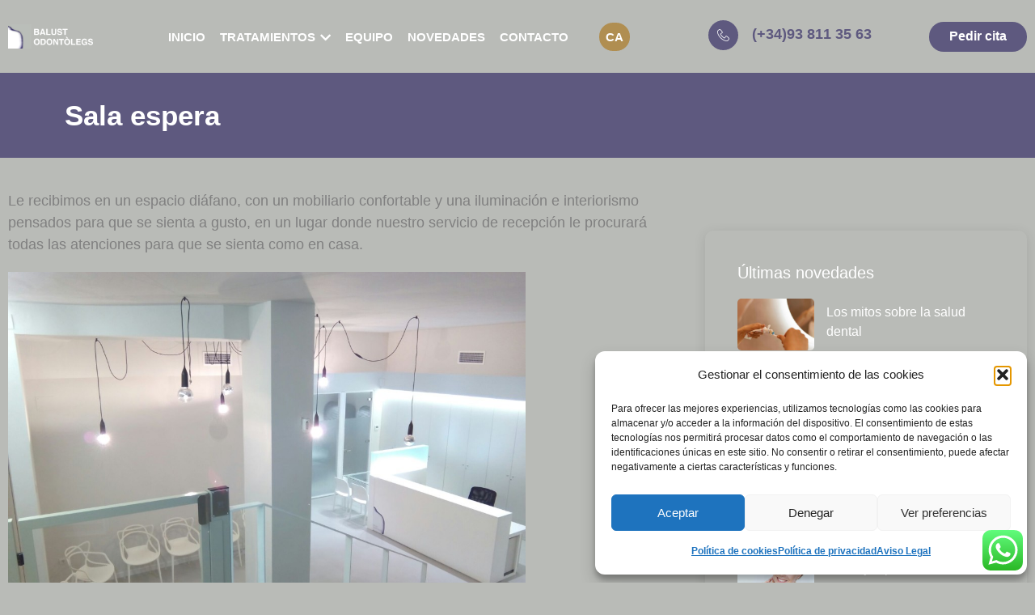

--- FILE ---
content_type: text/html; charset=UTF-8
request_url: https://www.balustodontolegs.com/sala-espera/
body_size: 28617
content:
<!doctype html>
<html lang="es-ES">
<head>
	<meta charset="UTF-8">
		<meta name="viewport" content="width=device-width, initial-scale=1">
	<link rel="profile" href="https://gmpg.org/xfn/11">
	<meta name='robots' content='index, follow, max-image-preview:large, max-snippet:-1, max-video-preview:-1' />
	<style>img:is([sizes="auto" i], [sizes^="auto," i]) { contain-intrinsic-size: 3000px 1500px }</style>
	<link rel="alternate" hreflang="es" href="https://www.balustodontolegs.com/sala-espera/" />
<link rel="alternate" hreflang="ca" href="https://www.balustodontolegs.com/ca/sala-despera/" />
<link rel="alternate" hreflang="x-default" href="https://www.balustodontolegs.com/sala-espera/" />

	<!-- This site is optimized with the Yoast SEO plugin v26.2 - https://yoast.com/wordpress/plugins/seo/ -->
	<title>Sala espera - Balust</title>
	<link rel="canonical" href="https://www.balustodontolegs.com/sala-espera/" />
	<meta property="og:locale" content="es_ES" />
	<meta property="og:type" content="article" />
	<meta property="og:title" content="Sala espera - Balust" />
	<meta property="og:description" content="Le recibimos en un espacio diáfano, con un mobiliario confortable y una iluminación e interiorismo pensados para que se sienta a gusto, en un lugar donde nuestro servicio de recepción le procurará todas las atenciones para que se sienta como en casa. &nbsp; En recepción podrá disponer de toda la información de la clínica. Para realizar [&hellip;]" />
	<meta property="og:url" content="https://www.balustodontolegs.com/sala-espera/" />
	<meta property="og:site_name" content="Balust" />
	<meta property="article:publisher" content="https://www.facebook.com/balustodontolegs/" />
	<meta property="article:published_time" content="2014-06-12T22:15:17+00:00" />
	<meta property="article:modified_time" content="2021-11-01T09:26:24+00:00" />
	<meta property="og:image" content="https://www.balustodontolegs.com/wp-content/uploads/2014/06/IMG-20151025-WA00083.jpg" />
	<meta property="og:image:width" content="1200" />
	<meta property="og:image:height" content="1290" />
	<meta property="og:image:type" content="image/jpeg" />
	<meta name="author" content="Balust Odontòlegs" />
	<meta name="twitter:card" content="summary_large_image" />
	<meta name="twitter:label1" content="Escrito por" />
	<meta name="twitter:data1" content="Balust Odontòlegs" />
	<meta name="twitter:label2" content="Tiempo de lectura" />
	<meta name="twitter:data2" content="1 minuto" />
	<script type="application/ld+json" class="yoast-schema-graph">{"@context":"https://schema.org","@graph":[{"@type":"Article","@id":"https://www.balustodontolegs.com/sala-espera/#article","isPartOf":{"@id":"https://www.balustodontolegs.com/sala-espera/"},"author":{"name":"Balust Odontòlegs","@id":"https://www.balustodontolegs.com/ca/#/schema/person/f19ece379a33f378873b791dffc368a1"},"headline":"Sala espera","datePublished":"2014-06-12T22:15:17+00:00","dateModified":"2021-11-01T09:26:24+00:00","mainEntityOfPage":{"@id":"https://www.balustodontolegs.com/sala-espera/"},"wordCount":105,"publisher":{"@id":"https://www.balustodontolegs.com/ca/#organization"},"image":{"@id":"https://www.balustodontolegs.com/sala-espera/#primaryimage"},"thumbnailUrl":"https://www.balustodontolegs.com/wp-content/uploads/2014/06/IMG-20151025-WA00083.jpg","articleSection":["Instalaciones"],"inLanguage":"es"},{"@type":"WebPage","@id":"https://www.balustodontolegs.com/sala-espera/","url":"https://www.balustodontolegs.com/sala-espera/","name":"Sala espera - Balust","isPartOf":{"@id":"https://www.balustodontolegs.com/ca/#website"},"primaryImageOfPage":{"@id":"https://www.balustodontolegs.com/sala-espera/#primaryimage"},"image":{"@id":"https://www.balustodontolegs.com/sala-espera/#primaryimage"},"thumbnailUrl":"https://www.balustodontolegs.com/wp-content/uploads/2014/06/IMG-20151025-WA00083.jpg","datePublished":"2014-06-12T22:15:17+00:00","dateModified":"2021-11-01T09:26:24+00:00","breadcrumb":{"@id":"https://www.balustodontolegs.com/sala-espera/#breadcrumb"},"inLanguage":"es","potentialAction":[{"@type":"ReadAction","target":["https://www.balustodontolegs.com/sala-espera/"]}]},{"@type":"ImageObject","inLanguage":"es","@id":"https://www.balustodontolegs.com/sala-espera/#primaryimage","url":"https://www.balustodontolegs.com/wp-content/uploads/2014/06/IMG-20151025-WA00083.jpg","contentUrl":"https://www.balustodontolegs.com/wp-content/uploads/2014/06/IMG-20151025-WA00083.jpg","width":1200,"height":1290},{"@type":"BreadcrumbList","@id":"https://www.balustodontolegs.com/sala-espera/#breadcrumb","itemListElement":[{"@type":"ListItem","position":1,"name":"Portada","item":"https://www.balustodontolegs.com/"},{"@type":"ListItem","position":2,"name":"Sala espera"}]},{"@type":"WebSite","@id":"https://www.balustodontolegs.com/ca/#website","url":"https://www.balustodontolegs.com/ca/","name":"Balustodontolegs.com","description":"Balust clinica dental","publisher":{"@id":"https://www.balustodontolegs.com/ca/#organization"},"alternateName":"Balust","potentialAction":[{"@type":"SearchAction","target":{"@type":"EntryPoint","urlTemplate":"https://www.balustodontolegs.com/ca/?s={search_term_string}"},"query-input":{"@type":"PropertyValueSpecification","valueRequired":true,"valueName":"search_term_string"}}],"inLanguage":"es"},{"@type":"Organization","@id":"https://www.balustodontolegs.com/ca/#organization","name":"LLEBALUST SERVEIS, S.A.","alternateName":"Balust Odontolegs","url":"https://www.balustodontolegs.com/ca/","logo":{"@type":"ImageObject","inLanguage":"es","@id":"https://www.balustodontolegs.com/ca/#/schema/logo/image/","url":"https://www.balustodontolegs.com/wp-content/uploads/2021/11/BALUST-LOGO-Blanc1.png","contentUrl":"https://www.balustodontolegs.com/wp-content/uploads/2021/11/BALUST-LOGO-Blanc1.png","width":400,"height":85,"caption":"LLEBALUST SERVEIS, S.A."},"image":{"@id":"https://www.balustodontolegs.com/ca/#/schema/logo/image/"},"sameAs":["https://www.facebook.com/balustodontolegs/","https://www.instagram.com/balustodontolegs/"]},{"@type":"Person","@id":"https://www.balustodontolegs.com/ca/#/schema/person/f19ece379a33f378873b791dffc368a1","name":"Balust Odontòlegs"}]}</script>
	<!-- / Yoast SEO plugin. -->


<link rel="alternate" type="application/rss+xml" title="Balust &raquo; Feed" href="https://www.balustodontolegs.com/feed/" />
<link rel="alternate" type="application/rss+xml" title="Balust &raquo; Feed de los comentarios" href="https://www.balustodontolegs.com/comments/feed/" />
<script>
window._wpemojiSettings = {"baseUrl":"https:\/\/s.w.org\/images\/core\/emoji\/16.0.1\/72x72\/","ext":".png","svgUrl":"https:\/\/s.w.org\/images\/core\/emoji\/16.0.1\/svg\/","svgExt":".svg","source":{"concatemoji":"https:\/\/www.balustodontolegs.com\/wp-includes\/js\/wp-emoji-release.min.js?ver=6.8.3"}};
/*! This file is auto-generated */
!function(s,n){var o,i,e;function c(e){try{var t={supportTests:e,timestamp:(new Date).valueOf()};sessionStorage.setItem(o,JSON.stringify(t))}catch(e){}}function p(e,t,n){e.clearRect(0,0,e.canvas.width,e.canvas.height),e.fillText(t,0,0);var t=new Uint32Array(e.getImageData(0,0,e.canvas.width,e.canvas.height).data),a=(e.clearRect(0,0,e.canvas.width,e.canvas.height),e.fillText(n,0,0),new Uint32Array(e.getImageData(0,0,e.canvas.width,e.canvas.height).data));return t.every(function(e,t){return e===a[t]})}function u(e,t){e.clearRect(0,0,e.canvas.width,e.canvas.height),e.fillText(t,0,0);for(var n=e.getImageData(16,16,1,1),a=0;a<n.data.length;a++)if(0!==n.data[a])return!1;return!0}function f(e,t,n,a){switch(t){case"flag":return n(e,"\ud83c\udff3\ufe0f\u200d\u26a7\ufe0f","\ud83c\udff3\ufe0f\u200b\u26a7\ufe0f")?!1:!n(e,"\ud83c\udde8\ud83c\uddf6","\ud83c\udde8\u200b\ud83c\uddf6")&&!n(e,"\ud83c\udff4\udb40\udc67\udb40\udc62\udb40\udc65\udb40\udc6e\udb40\udc67\udb40\udc7f","\ud83c\udff4\u200b\udb40\udc67\u200b\udb40\udc62\u200b\udb40\udc65\u200b\udb40\udc6e\u200b\udb40\udc67\u200b\udb40\udc7f");case"emoji":return!a(e,"\ud83e\udedf")}return!1}function g(e,t,n,a){var r="undefined"!=typeof WorkerGlobalScope&&self instanceof WorkerGlobalScope?new OffscreenCanvas(300,150):s.createElement("canvas"),o=r.getContext("2d",{willReadFrequently:!0}),i=(o.textBaseline="top",o.font="600 32px Arial",{});return e.forEach(function(e){i[e]=t(o,e,n,a)}),i}function t(e){var t=s.createElement("script");t.src=e,t.defer=!0,s.head.appendChild(t)}"undefined"!=typeof Promise&&(o="wpEmojiSettingsSupports",i=["flag","emoji"],n.supports={everything:!0,everythingExceptFlag:!0},e=new Promise(function(e){s.addEventListener("DOMContentLoaded",e,{once:!0})}),new Promise(function(t){var n=function(){try{var e=JSON.parse(sessionStorage.getItem(o));if("object"==typeof e&&"number"==typeof e.timestamp&&(new Date).valueOf()<e.timestamp+604800&&"object"==typeof e.supportTests)return e.supportTests}catch(e){}return null}();if(!n){if("undefined"!=typeof Worker&&"undefined"!=typeof OffscreenCanvas&&"undefined"!=typeof URL&&URL.createObjectURL&&"undefined"!=typeof Blob)try{var e="postMessage("+g.toString()+"("+[JSON.stringify(i),f.toString(),p.toString(),u.toString()].join(",")+"));",a=new Blob([e],{type:"text/javascript"}),r=new Worker(URL.createObjectURL(a),{name:"wpTestEmojiSupports"});return void(r.onmessage=function(e){c(n=e.data),r.terminate(),t(n)})}catch(e){}c(n=g(i,f,p,u))}t(n)}).then(function(e){for(var t in e)n.supports[t]=e[t],n.supports.everything=n.supports.everything&&n.supports[t],"flag"!==t&&(n.supports.everythingExceptFlag=n.supports.everythingExceptFlag&&n.supports[t]);n.supports.everythingExceptFlag=n.supports.everythingExceptFlag&&!n.supports.flag,n.DOMReady=!1,n.readyCallback=function(){n.DOMReady=!0}}).then(function(){return e}).then(function(){var e;n.supports.everything||(n.readyCallback(),(e=n.source||{}).concatemoji?t(e.concatemoji):e.wpemoji&&e.twemoji&&(t(e.twemoji),t(e.wpemoji)))}))}((window,document),window._wpemojiSettings);
</script>
<link rel='stylesheet' id='ht_ctc_main_css-css' href='https://www.balustodontolegs.com/wp-content/plugins/click-to-chat-for-whatsapp/new/inc/assets/css/main.css?ver=4.30' media='all' />
<link rel='stylesheet' id='premium-addons-css' href='https://www.balustodontolegs.com/wp-content/plugins/premium-addons-for-elementor/assets/frontend/min-css/premium-addons.min.css?ver=4.11.46' media='all' />
<link rel='stylesheet' id='jkit-elements-main-css' href='https://www.balustodontolegs.com/wp-content/plugins/jeg-elementor-kit/assets/css/elements/main.css?ver=3.0.1' media='all' />
<style id='wp-emoji-styles-inline-css'>

	img.wp-smiley, img.emoji {
		display: inline !important;
		border: none !important;
		box-shadow: none !important;
		height: 1em !important;
		width: 1em !important;
		margin: 0 0.07em !important;
		vertical-align: -0.1em !important;
		background: none !important;
		padding: 0 !important;
	}
</style>
<link rel='stylesheet' id='wp-block-library-css' href='https://www.balustodontolegs.com/wp-includes/css/dist/block-library/style.min.css?ver=6.8.3' media='all' />
<style id='classic-theme-styles-inline-css'>
/*! This file is auto-generated */
.wp-block-button__link{color:#fff;background-color:#32373c;border-radius:9999px;box-shadow:none;text-decoration:none;padding:calc(.667em + 2px) calc(1.333em + 2px);font-size:1.125em}.wp-block-file__button{background:#32373c;color:#fff;text-decoration:none}
</style>
<style id='global-styles-inline-css'>
:root{--wp--preset--aspect-ratio--square: 1;--wp--preset--aspect-ratio--4-3: 4/3;--wp--preset--aspect-ratio--3-4: 3/4;--wp--preset--aspect-ratio--3-2: 3/2;--wp--preset--aspect-ratio--2-3: 2/3;--wp--preset--aspect-ratio--16-9: 16/9;--wp--preset--aspect-ratio--9-16: 9/16;--wp--preset--color--black: #000000;--wp--preset--color--cyan-bluish-gray: #abb8c3;--wp--preset--color--white: #ffffff;--wp--preset--color--pale-pink: #f78da7;--wp--preset--color--vivid-red: #cf2e2e;--wp--preset--color--luminous-vivid-orange: #ff6900;--wp--preset--color--luminous-vivid-amber: #fcb900;--wp--preset--color--light-green-cyan: #7bdcb5;--wp--preset--color--vivid-green-cyan: #00d084;--wp--preset--color--pale-cyan-blue: #8ed1fc;--wp--preset--color--vivid-cyan-blue: #0693e3;--wp--preset--color--vivid-purple: #9b51e0;--wp--preset--gradient--vivid-cyan-blue-to-vivid-purple: linear-gradient(135deg,rgba(6,147,227,1) 0%,rgb(155,81,224) 100%);--wp--preset--gradient--light-green-cyan-to-vivid-green-cyan: linear-gradient(135deg,rgb(122,220,180) 0%,rgb(0,208,130) 100%);--wp--preset--gradient--luminous-vivid-amber-to-luminous-vivid-orange: linear-gradient(135deg,rgba(252,185,0,1) 0%,rgba(255,105,0,1) 100%);--wp--preset--gradient--luminous-vivid-orange-to-vivid-red: linear-gradient(135deg,rgba(255,105,0,1) 0%,rgb(207,46,46) 100%);--wp--preset--gradient--very-light-gray-to-cyan-bluish-gray: linear-gradient(135deg,rgb(238,238,238) 0%,rgb(169,184,195) 100%);--wp--preset--gradient--cool-to-warm-spectrum: linear-gradient(135deg,rgb(74,234,220) 0%,rgb(151,120,209) 20%,rgb(207,42,186) 40%,rgb(238,44,130) 60%,rgb(251,105,98) 80%,rgb(254,248,76) 100%);--wp--preset--gradient--blush-light-purple: linear-gradient(135deg,rgb(255,206,236) 0%,rgb(152,150,240) 100%);--wp--preset--gradient--blush-bordeaux: linear-gradient(135deg,rgb(254,205,165) 0%,rgb(254,45,45) 50%,rgb(107,0,62) 100%);--wp--preset--gradient--luminous-dusk: linear-gradient(135deg,rgb(255,203,112) 0%,rgb(199,81,192) 50%,rgb(65,88,208) 100%);--wp--preset--gradient--pale-ocean: linear-gradient(135deg,rgb(255,245,203) 0%,rgb(182,227,212) 50%,rgb(51,167,181) 100%);--wp--preset--gradient--electric-grass: linear-gradient(135deg,rgb(202,248,128) 0%,rgb(113,206,126) 100%);--wp--preset--gradient--midnight: linear-gradient(135deg,rgb(2,3,129) 0%,rgb(40,116,252) 100%);--wp--preset--font-size--small: 13px;--wp--preset--font-size--medium: 20px;--wp--preset--font-size--large: 36px;--wp--preset--font-size--x-large: 42px;--wp--preset--spacing--20: 0.44rem;--wp--preset--spacing--30: 0.67rem;--wp--preset--spacing--40: 1rem;--wp--preset--spacing--50: 1.5rem;--wp--preset--spacing--60: 2.25rem;--wp--preset--spacing--70: 3.38rem;--wp--preset--spacing--80: 5.06rem;--wp--preset--shadow--natural: 6px 6px 9px rgba(0, 0, 0, 0.2);--wp--preset--shadow--deep: 12px 12px 50px rgba(0, 0, 0, 0.4);--wp--preset--shadow--sharp: 6px 6px 0px rgba(0, 0, 0, 0.2);--wp--preset--shadow--outlined: 6px 6px 0px -3px rgba(255, 255, 255, 1), 6px 6px rgba(0, 0, 0, 1);--wp--preset--shadow--crisp: 6px 6px 0px rgba(0, 0, 0, 1);}:where(.is-layout-flex){gap: 0.5em;}:where(.is-layout-grid){gap: 0.5em;}body .is-layout-flex{display: flex;}.is-layout-flex{flex-wrap: wrap;align-items: center;}.is-layout-flex > :is(*, div){margin: 0;}body .is-layout-grid{display: grid;}.is-layout-grid > :is(*, div){margin: 0;}:where(.wp-block-columns.is-layout-flex){gap: 2em;}:where(.wp-block-columns.is-layout-grid){gap: 2em;}:where(.wp-block-post-template.is-layout-flex){gap: 1.25em;}:where(.wp-block-post-template.is-layout-grid){gap: 1.25em;}.has-black-color{color: var(--wp--preset--color--black) !important;}.has-cyan-bluish-gray-color{color: var(--wp--preset--color--cyan-bluish-gray) !important;}.has-white-color{color: var(--wp--preset--color--white) !important;}.has-pale-pink-color{color: var(--wp--preset--color--pale-pink) !important;}.has-vivid-red-color{color: var(--wp--preset--color--vivid-red) !important;}.has-luminous-vivid-orange-color{color: var(--wp--preset--color--luminous-vivid-orange) !important;}.has-luminous-vivid-amber-color{color: var(--wp--preset--color--luminous-vivid-amber) !important;}.has-light-green-cyan-color{color: var(--wp--preset--color--light-green-cyan) !important;}.has-vivid-green-cyan-color{color: var(--wp--preset--color--vivid-green-cyan) !important;}.has-pale-cyan-blue-color{color: var(--wp--preset--color--pale-cyan-blue) !important;}.has-vivid-cyan-blue-color{color: var(--wp--preset--color--vivid-cyan-blue) !important;}.has-vivid-purple-color{color: var(--wp--preset--color--vivid-purple) !important;}.has-black-background-color{background-color: var(--wp--preset--color--black) !important;}.has-cyan-bluish-gray-background-color{background-color: var(--wp--preset--color--cyan-bluish-gray) !important;}.has-white-background-color{background-color: var(--wp--preset--color--white) !important;}.has-pale-pink-background-color{background-color: var(--wp--preset--color--pale-pink) !important;}.has-vivid-red-background-color{background-color: var(--wp--preset--color--vivid-red) !important;}.has-luminous-vivid-orange-background-color{background-color: var(--wp--preset--color--luminous-vivid-orange) !important;}.has-luminous-vivid-amber-background-color{background-color: var(--wp--preset--color--luminous-vivid-amber) !important;}.has-light-green-cyan-background-color{background-color: var(--wp--preset--color--light-green-cyan) !important;}.has-vivid-green-cyan-background-color{background-color: var(--wp--preset--color--vivid-green-cyan) !important;}.has-pale-cyan-blue-background-color{background-color: var(--wp--preset--color--pale-cyan-blue) !important;}.has-vivid-cyan-blue-background-color{background-color: var(--wp--preset--color--vivid-cyan-blue) !important;}.has-vivid-purple-background-color{background-color: var(--wp--preset--color--vivid-purple) !important;}.has-black-border-color{border-color: var(--wp--preset--color--black) !important;}.has-cyan-bluish-gray-border-color{border-color: var(--wp--preset--color--cyan-bluish-gray) !important;}.has-white-border-color{border-color: var(--wp--preset--color--white) !important;}.has-pale-pink-border-color{border-color: var(--wp--preset--color--pale-pink) !important;}.has-vivid-red-border-color{border-color: var(--wp--preset--color--vivid-red) !important;}.has-luminous-vivid-orange-border-color{border-color: var(--wp--preset--color--luminous-vivid-orange) !important;}.has-luminous-vivid-amber-border-color{border-color: var(--wp--preset--color--luminous-vivid-amber) !important;}.has-light-green-cyan-border-color{border-color: var(--wp--preset--color--light-green-cyan) !important;}.has-vivid-green-cyan-border-color{border-color: var(--wp--preset--color--vivid-green-cyan) !important;}.has-pale-cyan-blue-border-color{border-color: var(--wp--preset--color--pale-cyan-blue) !important;}.has-vivid-cyan-blue-border-color{border-color: var(--wp--preset--color--vivid-cyan-blue) !important;}.has-vivid-purple-border-color{border-color: var(--wp--preset--color--vivid-purple) !important;}.has-vivid-cyan-blue-to-vivid-purple-gradient-background{background: var(--wp--preset--gradient--vivid-cyan-blue-to-vivid-purple) !important;}.has-light-green-cyan-to-vivid-green-cyan-gradient-background{background: var(--wp--preset--gradient--light-green-cyan-to-vivid-green-cyan) !important;}.has-luminous-vivid-amber-to-luminous-vivid-orange-gradient-background{background: var(--wp--preset--gradient--luminous-vivid-amber-to-luminous-vivid-orange) !important;}.has-luminous-vivid-orange-to-vivid-red-gradient-background{background: var(--wp--preset--gradient--luminous-vivid-orange-to-vivid-red) !important;}.has-very-light-gray-to-cyan-bluish-gray-gradient-background{background: var(--wp--preset--gradient--very-light-gray-to-cyan-bluish-gray) !important;}.has-cool-to-warm-spectrum-gradient-background{background: var(--wp--preset--gradient--cool-to-warm-spectrum) !important;}.has-blush-light-purple-gradient-background{background: var(--wp--preset--gradient--blush-light-purple) !important;}.has-blush-bordeaux-gradient-background{background: var(--wp--preset--gradient--blush-bordeaux) !important;}.has-luminous-dusk-gradient-background{background: var(--wp--preset--gradient--luminous-dusk) !important;}.has-pale-ocean-gradient-background{background: var(--wp--preset--gradient--pale-ocean) !important;}.has-electric-grass-gradient-background{background: var(--wp--preset--gradient--electric-grass) !important;}.has-midnight-gradient-background{background: var(--wp--preset--gradient--midnight) !important;}.has-small-font-size{font-size: var(--wp--preset--font-size--small) !important;}.has-medium-font-size{font-size: var(--wp--preset--font-size--medium) !important;}.has-large-font-size{font-size: var(--wp--preset--font-size--large) !important;}.has-x-large-font-size{font-size: var(--wp--preset--font-size--x-large) !important;}
:where(.wp-block-post-template.is-layout-flex){gap: 1.25em;}:where(.wp-block-post-template.is-layout-grid){gap: 1.25em;}
:where(.wp-block-columns.is-layout-flex){gap: 2em;}:where(.wp-block-columns.is-layout-grid){gap: 2em;}
:root :where(.wp-block-pullquote){font-size: 1.5em;line-height: 1.6;}
</style>
<link rel='stylesheet' id='wpml-blocks-css' href='https://www.balustodontolegs.com/wp-content/plugins/sitepress-multilingual-cms/dist/css/blocks/styles.css?ver=4.6.0' media='all' />
<link rel='stylesheet' id='contact-form-7-css' href='https://www.balustodontolegs.com/wp-content/plugins/contact-form-7/includes/css/styles.css?ver=6.1.3' media='all' />
<link rel='stylesheet' id='wpml-menu-item-0-css' href='//www.balustodontolegs.com/wp-content/plugins/sitepress-multilingual-cms/templates/language-switchers/menu-item/style.min.css?ver=1' media='all' />
<link rel='stylesheet' id='cmplz-general-css' href='https://www.balustodontolegs.com/wp-content/plugins/complianz-gdpr/assets/css/cookieblocker.min.css?ver=1762173105' media='all' />
<link rel='stylesheet' id='elementor-icons-css' href='https://www.balustodontolegs.com/wp-content/plugins/elementor/assets/lib/eicons/css/elementor-icons.min.css?ver=5.44.0' media='all' />
<link rel='stylesheet' id='elementor-frontend-css' href='https://www.balustodontolegs.com/wp-content/plugins/elementor/assets/css/frontend.min.css?ver=3.32.5' media='all' />
<style id='elementor-frontend-inline-css'>
.elementor-kit-1951{--e-global-color-primary:#FFFFFF;--e-global-color-secondary:#5E597F;--e-global-color-text:#FFFFFF;--e-global-color-accent:#01D3BE;--e-global-color-18457cd:#CEFFFA;--e-global-color-3eec7ca:#FFFFFF;--e-global-color-6e0fe5d:#EEFFFD;--e-global-color-d47343a:#F0F3FB;--e-global-color-f8eacc7:#A5B3D7;--e-global-color-5b9ffe6:#4C619B;--e-global-color-13315df:#B9BBB7;--e-global-color-741febe:#231908;--e-global-color-a917cbd:#D8D8D8;--e-global-color-dbd6153:#5E597F;--e-global-color-9c6948a:#3D3D3D;--e-global-color-cb5d5b1:#C8C8C8;--e-global-typography-primary-font-family:"Poppins";--e-global-typography-primary-font-size:17px;--e-global-typography-primary-font-weight:600;--e-global-typography-primary-line-height:1.3em;--e-global-typography-secondary-font-family:"Poppins";--e-global-typography-secondary-font-size:32px;--e-global-typography-secondary-font-weight:600;--e-global-typography-secondary-line-height:1.2em;--e-global-typography-text-font-family:"Poppins";--e-global-typography-text-font-size:18px;--e-global-typography-text-font-weight:500;--e-global-typography-text-line-height:1.5em;--e-global-typography-accent-font-family:"Poppins";--e-global-typography-accent-font-size:18px;--e-global-typography-accent-font-weight:400;--e-global-typography-accent-line-height:1em;--e-global-typography-4ac71db-font-family:"Inter";--e-global-typography-4ac71db-font-size:20px;--e-global-typography-4ac71db-font-weight:500;--e-global-typography-4ac71db-line-height:1.2em;--e-global-typography-add4d57-font-family:"Inter";--e-global-typography-add4d57-font-size:18px;--e-global-typography-add4d57-font-weight:500;--e-global-typography-add4d57-line-height:1.3em;--e-global-typography-0d5454c-font-family:"Inter";--e-global-typography-0d5454c-font-size:18px;--e-global-typography-0d5454c-font-weight:400;--e-global-typography-0d5454c-line-height:1em;--e-global-typography-2d4631e-font-family:"Inter";--e-global-typography-2d4631e-font-size:16px;--e-global-typography-2d4631e-font-weight:500;--e-global-typography-2d4631e-line-height:1.2em;--e-global-typography-759f7e4-font-family:"Inter";--e-global-typography-759f7e4-font-size:14px;--e-global-typography-759f7e4-font-weight:400;--e-global-typography-759f7e4-line-height:1.3em;--e-global-typography-f04d15a-font-family:"Inter";--e-global-typography-f04d15a-font-size:14px;--e-global-typography-f04d15a-font-weight:500;--e-global-typography-f04d15a-line-height:1em;--e-global-typography-3bcc232-font-family:"Inter";--e-global-typography-3bcc232-font-size:16px;--e-global-typography-3bcc232-font-weight:500;--e-global-typography-3bcc232-line-height:1em;--e-global-typography-3b857b0-font-family:"Inter";--e-global-typography-3b857b0-font-size:14px;--e-global-typography-3b857b0-font-weight:400;--e-global-typography-3b857b0-line-height:1em;--e-global-typography-f2d6f2c-font-family:"Heebo";--e-global-typography-f2d6f2c-font-size:14px;--e-global-typography-f2d6f2c-font-weight:300;--e-global-typography-f2d6f2c-line-height:1.5em;--e-global-typography-8290cf9-font-family:"Heebo";--e-global-typography-8290cf9-font-size:24px;--e-global-typography-8290cf9-font-weight:300;--e-global-typography-8290cf9-font-style:italic;--e-global-typography-8290cf9-line-height:1.5em;--e-global-typography-b64874a-font-family:"Heebo";--e-global-typography-b64874a-font-size:16px;--e-global-typography-b64874a-font-weight:400;--e-global-typography-b64874a-line-height:1.5em;--e-global-typography-8c51f57-font-family:"Inter";--e-global-typography-8c51f57-font-size:156px;--e-global-typography-8c51f57-font-weight:600;--e-global-typography-8c51f57-line-height:1.2em;--e-global-typography-960b046-font-family:"Inter";--e-global-typography-960b046-font-size:20px;--e-global-typography-960b046-font-weight:600;--e-global-typography-960b046-line-height:1.2em;--e-global-typography-a89b1a5-font-family:"Inter";--e-global-typography-a89b1a5-font-size:24px;--e-global-typography-a89b1a5-font-weight:500;--e-global-typography-a89b1a5-line-height:1.2em;--e-global-typography-6ba0f21-font-family:"Inter";--e-global-typography-6ba0f21-font-size:42px;--e-global-typography-6ba0f21-font-weight:600;--e-global-typography-6ba0f21-line-height:1.2em;background-color:var( --e-global-color-13315df );color:var( --e-global-color-primary );font-family:var( --e-global-typography-text-font-family ), Sans-serif;font-size:var( --e-global-typography-text-font-size );font-weight:var( --e-global-typography-text-font-weight );line-height:var( --e-global-typography-text-line-height );}.elementor-kit-1951 button,.elementor-kit-1951 input[type="button"],.elementor-kit-1951 input[type="submit"],.elementor-kit-1951 .elementor-button{background-color:var( --e-global-color-secondary );font-family:var( --e-global-typography-3bcc232-font-family ), Sans-serif;font-size:var( --e-global-typography-3bcc232-font-size );font-weight:var( --e-global-typography-3bcc232-font-weight );line-height:var( --e-global-typography-3bcc232-line-height );color:var( --e-global-color-primary );border-style:solid;border-width:0px 0px 0px 0px;border-radius:50px 50px 50px 50px;padding:20px 40px 20px 40px;}.elementor-kit-1951 button:hover,.elementor-kit-1951 button:focus,.elementor-kit-1951 input[type="button"]:hover,.elementor-kit-1951 input[type="button"]:focus,.elementor-kit-1951 input[type="submit"]:hover,.elementor-kit-1951 input[type="submit"]:focus,.elementor-kit-1951 .elementor-button:hover,.elementor-kit-1951 .elementor-button:focus{background-color:var( --e-global-color-cb5d5b1 );color:var( --e-global-color-primary );}.elementor-kit-1951 e-page-transition{background-color:#FFBC7D;}.elementor-kit-1951 p{margin-block-end:20px;}.elementor-kit-1951 a{color:var( --e-global-color-secondary );font-weight:700;}.elementor-kit-1951 a:hover{color:var( --e-global-color-primary );}.elementor-kit-1951 h1{color:var( --e-global-color-primary );font-family:var( --e-global-typography-primary-font-family ), Sans-serif;font-size:var( --e-global-typography-primary-font-size );font-weight:var( --e-global-typography-primary-font-weight );line-height:var( --e-global-typography-primary-line-height );}.elementor-kit-1951 h2{color:var( --e-global-color-secondary );font-family:var( --e-global-typography-secondary-font-family ), Sans-serif;font-size:var( --e-global-typography-secondary-font-size );font-weight:var( --e-global-typography-secondary-font-weight );line-height:var( --e-global-typography-secondary-line-height );}.elementor-kit-1951 h3{color:var( --e-global-color-secondary );font-family:var( --e-global-typography-4ac71db-font-family ), Sans-serif;font-size:var( --e-global-typography-4ac71db-font-size );font-weight:var( --e-global-typography-4ac71db-font-weight );line-height:var( --e-global-typography-4ac71db-line-height );}.elementor-kit-1951 h4{color:var( --e-global-color-secondary );font-family:var( --e-global-typography-add4d57-font-family ), Sans-serif;font-size:var( --e-global-typography-add4d57-font-size );font-weight:var( --e-global-typography-add4d57-font-weight );line-height:var( --e-global-typography-add4d57-line-height );}.elementor-kit-1951 h5{color:var( --e-global-color-secondary );font-family:var( --e-global-typography-0d5454c-font-family ), Sans-serif;font-size:var( --e-global-typography-0d5454c-font-size );font-weight:var( --e-global-typography-0d5454c-font-weight );line-height:var( --e-global-typography-0d5454c-line-height );}.elementor-kit-1951 h6{color:var( --e-global-color-secondary );font-family:var( --e-global-typography-2d4631e-font-family ), Sans-serif;font-size:var( --e-global-typography-2d4631e-font-size );font-weight:var( --e-global-typography-2d4631e-font-weight );line-height:var( --e-global-typography-2d4631e-line-height );}.elementor-kit-1951 label{color:var( --e-global-color-primary );font-family:"Inter", Sans-serif;font-size:16px;font-weight:400;line-height:2.5em;}.elementor-kit-1951 input:not([type="button"]):not([type="submit"]),.elementor-kit-1951 textarea,.elementor-kit-1951 .elementor-field-textual{font-family:var( --e-global-typography-text-font-family ), Sans-serif;font-size:var( --e-global-typography-text-font-size );font-weight:var( --e-global-typography-text-font-weight );line-height:var( --e-global-typography-text-line-height );color:var( --e-global-color-13315df );border-style:solid;border-width:1px 1px 1px 1px;border-color:#EDEDED;border-radius:10px 10px 10px 10px;}.elementor-section.elementor-section-boxed > .elementor-container{max-width:1140px;}.e-con{--container-max-width:1140px;}.elementor-widget:not(:last-child){margin-block-end:20px;}.elementor-element{--widgets-spacing:20px 20px;--widgets-spacing-row:20px;--widgets-spacing-column:20px;}{}h1.entry-title{display:var(--page-title-display);}.site-header{padding-right:0px;padding-left:0px;}@media(max-width:1024px){.elementor-kit-1951{--e-global-typography-primary-font-size:36px;--e-global-typography-8290cf9-font-size:16px;font-size:var( --e-global-typography-text-font-size );line-height:var( --e-global-typography-text-line-height );}.elementor-kit-1951 h1{font-size:var( --e-global-typography-primary-font-size );line-height:var( --e-global-typography-primary-line-height );}.elementor-kit-1951 h2{font-size:var( --e-global-typography-secondary-font-size );line-height:var( --e-global-typography-secondary-line-height );}.elementor-kit-1951 h3{font-size:var( --e-global-typography-4ac71db-font-size );line-height:var( --e-global-typography-4ac71db-line-height );}.elementor-kit-1951 h4{font-size:var( --e-global-typography-add4d57-font-size );line-height:var( --e-global-typography-add4d57-line-height );}.elementor-kit-1951 h5{font-size:var( --e-global-typography-0d5454c-font-size );line-height:var( --e-global-typography-0d5454c-line-height );}.elementor-kit-1951 h6{font-size:var( --e-global-typography-2d4631e-font-size );line-height:var( --e-global-typography-2d4631e-line-height );}.elementor-kit-1951 button,.elementor-kit-1951 input[type="button"],.elementor-kit-1951 input[type="submit"],.elementor-kit-1951 .elementor-button{font-size:var( --e-global-typography-3bcc232-font-size );line-height:var( --e-global-typography-3bcc232-line-height );}.elementor-kit-1951 input:not([type="button"]):not([type="submit"]),.elementor-kit-1951 textarea,.elementor-kit-1951 .elementor-field-textual{font-size:var( --e-global-typography-text-font-size );line-height:var( --e-global-typography-text-line-height );}.elementor-section.elementor-section-boxed > .elementor-container{max-width:1024px;}.e-con{--container-max-width:1024px;}}@media(max-width:767px){.elementor-kit-1951{--e-global-typography-primary-font-size:32px;--e-global-typography-secondary-font-size:24px;--e-global-typography-text-font-size:14px;--e-global-typography-accent-font-size:16px;--e-global-typography-0d5454c-font-size:16px;--e-global-typography-f04d15a-font-size:12px;--e-global-typography-3bcc232-font-size:14px;--e-global-typography-8c51f57-font-size:96px;font-size:var( --e-global-typography-text-font-size );line-height:var( --e-global-typography-text-line-height );}.elementor-kit-1951 h1{font-size:var( --e-global-typography-primary-font-size );line-height:var( --e-global-typography-primary-line-height );}.elementor-kit-1951 h2{font-size:var( --e-global-typography-secondary-font-size );line-height:var( --e-global-typography-secondary-line-height );}.elementor-kit-1951 h3{font-size:var( --e-global-typography-4ac71db-font-size );line-height:var( --e-global-typography-4ac71db-line-height );}.elementor-kit-1951 h4{font-size:var( --e-global-typography-add4d57-font-size );line-height:var( --e-global-typography-add4d57-line-height );}.elementor-kit-1951 h5{font-size:var( --e-global-typography-0d5454c-font-size );line-height:var( --e-global-typography-0d5454c-line-height );}.elementor-kit-1951 h6{font-size:var( --e-global-typography-2d4631e-font-size );line-height:var( --e-global-typography-2d4631e-line-height );}.elementor-kit-1951 button,.elementor-kit-1951 input[type="button"],.elementor-kit-1951 input[type="submit"],.elementor-kit-1951 .elementor-button{font-size:var( --e-global-typography-3bcc232-font-size );line-height:var( --e-global-typography-3bcc232-line-height );}.elementor-kit-1951 input:not([type="button"]):not([type="submit"]),.elementor-kit-1951 textarea,.elementor-kit-1951 .elementor-field-textual{font-size:var( --e-global-typography-text-font-size );line-height:var( --e-global-typography-text-line-height );}.elementor-section.elementor-section-boxed > .elementor-container{max-width:767px;}.e-con{--container-max-width:767px;}}
.elementor-1860 .elementor-element.elementor-element-6f8c07a > .elementor-container > .elementor-column > .elementor-widget-wrap{align-content:center;align-items:center;}.elementor-1860 .elementor-element.elementor-element-6f8c07a:not(.elementor-motion-effects-element-type-background), .elementor-1860 .elementor-element.elementor-element-6f8c07a > .elementor-motion-effects-container > .elementor-motion-effects-layer{background-color:var( --e-global-color-13315df );}.elementor-1860 .elementor-element.elementor-element-6f8c07a > .elementor-background-overlay{background-color:var( --e-global-color-13315df );opacity:0.49;transition:background 0.3s, border-radius 0.3s, opacity 0.3s;}.elementor-1860 .elementor-element.elementor-element-6f8c07a{transition:background 0.3s, border 0.3s, border-radius 0.3s, box-shadow 0.3s;padding:0px 0px 0px 0px;z-index:2;}.elementor-bc-flex-widget .elementor-1860 .elementor-element.elementor-element-2e379ba.elementor-column .elementor-widget-wrap{align-items:center;}.elementor-1860 .elementor-element.elementor-element-2e379ba.elementor-column.elementor-element[data-element_type="column"] > .elementor-widget-wrap.elementor-element-populated{align-content:center;align-items:center;}.elementor-1860 .elementor-element.elementor-element-0581528{width:var( --container-widget-width, 110.609% );max-width:110.609%;--container-widget-width:110.609%;--container-widget-flex-grow:0;text-align:left;}.elementor-1860 .elementor-element.elementor-element-0581528 img{width:90%;max-width:100%;}.elementor-1860 .elementor-element.elementor-element-b22b353.elementor-column > .elementor-widget-wrap{justify-content:center;}.elementor-1860 .elementor-element.elementor-element-b22b353 > .elementor-element-populated{padding:0px 0px 0px 0px;}.elementor-1860 .elementor-element.elementor-element-56798dc .jeg-elementor-kit.jkit-nav-menu .jkit-menu-wrapper .jkit-menu > li > a{background-color:var( --e-global-color-13315df );font-family:"Lato", Sans-serif;font-size:15px;font-weight:700;text-transform:uppercase;line-height:1.3em;padding:0px 9px 0px 9px;color:var( --e-global-color-primary );}.elementor-1860 .elementor-element.elementor-element-56798dc .jeg-elementor-kit.jkit-nav-menu .jkit-menu-wrapper .jkit-menu .sub-menu li > a{background-color:var( --e-global-color-13315df );color:var( --e-global-color-primary );}.elementor-1860 .elementor-element.elementor-element-56798dc .jeg-elementor-kit.jkit-nav-menu .jkit-menu-wrapper .jkit-menu li.menu-item-has-children .sub-menu{background-color:var( --e-global-color-13315df );padding:10px 10px 10px 10px;border-radius:0px 0px 10px 10px;min-width:390px;box-shadow:0px 0px 55px 0px rgba(0,0,0,0.5);}.elementor-1860 .elementor-element.elementor-element-56798dc .jeg-elementor-kit.jkit-nav-menu .jkit-hamburger-menu{background-color:var( --e-global-color-secondary );float:right;border-style:solid;border-color:var( --e-global-color-primary );}.elementor-1860 .elementor-element.elementor-element-56798dc .jeg-elementor-kit.jkit-nav-menu .jkit-menu-wrapper .jkit-nav-identity-panel .jkit-close-menu{background-color:var( --e-global-color-secondary );border-style:solid;}.elementor-1860 .elementor-element.elementor-element-56798dc .jeg-elementor-kit.jkit-nav-menu .jkit-menu > ul, .elementor-1860 .elementor-element.elementor-element-56798dc .jeg-elementor-kit.jkit-nav-menu .jkit-menu-wrapper:not(.active) .jkit-menu, .elementor-1860 .elementor-element.elementor-element-56798dc .jeg-elementor-kit.jkit-nav-menu .jkit-menu-wrapper:not(.active) .jkit-menu > li > a{display:flex;}.elementor-1860 .elementor-element.elementor-element-56798dc .jeg-elementor-kit.jkit-nav-menu .jkit-menu-wrapper .jkit-menu{justify-content:center;}.elementor-1860 .elementor-element.elementor-element-56798dc .jeg-elementor-kit.jkit-nav-menu .jkit-menu-wrapper .jkit-menu .menu-item .sub-menu{left:unset;top:100%;right:unset;bottom:unset;}.elementor-1860 .elementor-element.elementor-element-56798dc .jeg-elementor-kit.jkit-nav-menu .jkit-menu-wrapper .jkit-menu .menu-item .sub-menu .menu-item .sub-menu{left:100%;top:unset;right:unset;bottom:unset;}.elementor-1860 .elementor-element.elementor-element-56798dc .jeg-elementor-kit.jkit-nav-menu .jkit-menu-wrapper{height:90px;padding:0px 0px 0px 0px;margin:0px 0px 0px 0px;border-radius:0px 0px 0px 0px;}.elementor-1860 .elementor-element.elementor-element-56798dc .jeg-elementor-kit.jkit-nav-menu .jkit-menu-wrapper .jkit-menu > li > a svg{fill:var( --e-global-color-primary );}.elementor-1860 .elementor-element.elementor-element-56798dc .jeg-elementor-kit.jkit-nav-menu .jkit-menu-wrapper .jkit-menu > li:not(.hover-gradient, .current-menu-item):hover > a{color:var( --e-global-color-secondary );}.elementor-1860 .elementor-element.elementor-element-56798dc .jeg-elementor-kit.jkit-nav-menu .jkit-menu-wrapper .jkit-menu > li:not(.hover-gradient, .current-menu-item):hover > a svg{fill:var( --e-global-color-secondary );}.elementor-1860 .elementor-element.elementor-element-56798dc .jeg-elementor-kit.jkit-nav-menu .jkit-menu-wrapper .jkit-menu > li.current-menu-item > a, .elementor-1860 .elementor-element.elementor-element-56798dc .jeg-elementor-kit.jkit-nav-menu .jkit-menu-wrapper .jkit-menu > li.current-menu-ancestor > a{color:var( --e-global-color-secondary );}.elementor-1860 .elementor-element.elementor-element-56798dc .jeg-elementor-kit.jkit-nav-menu .jkit-menu-wrapper .jkit-menu > li.current-menu-item > a svg, .elementor-1860 .elementor-element.elementor-element-56798dc .jeg-elementor-kit.jkit-nav-menu .jkit-menu-wrapper .jkit-menu > li.current-menu-ancestor > a svg{fill:var( --e-global-color-secondary );}.elementor-1860 .elementor-element.elementor-element-56798dc .jeg-elementor-kit.jkit-nav-menu .jkit-menu-wrapper .jkit-menu li.menu-item-has-children > a i, .elementor-1860 .elementor-element.elementor-element-56798dc .jeg-elementor-kit.jkit-nav-menu .jkit-menu-wrapper .jkit-menu li.has-mega-menu > a i{color:var( --e-global-color-text );}.elementor-1860 .elementor-element.elementor-element-56798dc .jeg-elementor-kit.jkit-nav-menu .jkit-menu-wrapper .jkit-menu li.menu-item-has-children > a svg, .elementor-1860 .elementor-element.elementor-element-56798dc .jeg-elementor-kit.jkit-nav-menu .jkit-menu-wrapper .jkit-menu li.has-mega-menu > a svg{fill:var( --e-global-color-text );}.elementor-1860 .elementor-element.elementor-element-56798dc .jeg-elementor-kit.jkit-nav-menu .jkit-menu-wrapper .jkit-menu li.menu-item-has-children > a i, .elementor-1860 .elementor-element.elementor-element-56798dc .jeg-elementor-kit.jkit-nav-menu .jkit-menu-wrapper .jkit-menu li.menu-item-has-children > a svg, .elementor-1860 .elementor-element.elementor-element-56798dc .jeg-elementor-kit.jkit-nav-menu .jkit-menu-wrapper .jkit-menu li.has-mega-menu > a i, .elementor-1860 .elementor-element.elementor-element-56798dc .jeg-elementor-kit.jkit-nav-menu .jkit-menu-wrapper .jkit-menu li.has-mega-menu > a svg{margin:3px 0px 0px 6px;border-style:solid;border-width:0px 0px 0px 0px;border-color:var( --e-global-color-primary );}.elementor-1860 .elementor-element.elementor-element-56798dc .jeg-elementor-kit.jkit-nav-menu .jkit-menu-wrapper .jkit-menu .sub-menu li a{font-family:"Lato", Sans-serif;font-size:14px;font-weight:700;text-transform:uppercase;line-height:2.5em;padding:0px 0px 0px 0px;}.elementor-1860 .elementor-element.elementor-element-56798dc .jeg-elementor-kit.jkit-nav-menu .jkit-menu-wrapper .jkit-menu .sub-menu li a i{font-size:18px;}.elementor-1860 .elementor-element.elementor-element-56798dc .jeg-elementor-kit.jkit-nav-menu .jkit-menu-wrapper .jkit-menu .sub-menu li a svg{width:18px;}.elementor-1860 .elementor-element.elementor-element-56798dc .jeg-elementor-kit.jkit-nav-menu .jkit-menu-wrapper .jkit-menu .sub-menu li > a svg{fill:var( --e-global-color-primary );}.elementor-1860 .elementor-element.elementor-element-56798dc .jeg-elementor-kit.jkit-nav-menu .jkit-menu-wrapper .jkit-menu .sub-menu li:not(.hover-gradient, .current-menu-item):hover > a{color:var( --e-global-color-secondary );}.elementor-1860 .elementor-element.elementor-element-56798dc .jeg-elementor-kit.jkit-nav-menu .jkit-menu-wrapper .jkit-menu .sub-menu li:not(.hover-gradient, .current-menu-item):hover > a svg{fill:var( --e-global-color-secondary );}.elementor-1860 .elementor-element.elementor-element-56798dc .jeg-elementor-kit.jkit-nav-menu .jkit-menu-wrapper .jkit-menu .sub-menu li.current-menu-item > a{color:var( --e-global-color-secondary );}.elementor-1860 .elementor-element.elementor-element-56798dc .jeg-elementor-kit.jkit-nav-menu .jkit-menu-wrapper .jkit-menu .sub-menu li.current-menu-item > a svg{fill:var( --e-global-color-secondary );}.elementor-1860 .elementor-element.elementor-element-56798dc .jeg-elementor-kit.jkit-nav-menu .jkit-menu-wrapper .jkit-nav-identity-panel .jkit-nav-site-title .jkit-nav-logo img{object-fit:cover;}.elementor-1860 .elementor-element.elementor-element-f7c2902.elementor-column > .elementor-widget-wrap{justify-content:flex-end;}.elementor-1860 .elementor-element.elementor-element-0e82f55{width:auto;max-width:auto;}.elementor-1860 .elementor-element.elementor-element-0e82f55 > .elementor-widget-container{margin:0px -11px 0px 0px;padding:6px 8px 1px 8px;border-radius:50px 50px 50px 50px;}.elementor-1860 .elementor-element.elementor-element-0e82f55 .elementor-icon-wrapper{text-align:center;}.elementor-1860 .elementor-element.elementor-element-0e82f55.elementor-view-stacked .elementor-icon{background-color:#FFFFFF;color:var( --e-global-color-secondary );}.elementor-1860 .elementor-element.elementor-element-0e82f55.elementor-view-framed .elementor-icon, .elementor-1860 .elementor-element.elementor-element-0e82f55.elementor-view-default .elementor-icon{color:#FFFFFF;border-color:#FFFFFF;}.elementor-1860 .elementor-element.elementor-element-0e82f55.elementor-view-framed .elementor-icon, .elementor-1860 .elementor-element.elementor-element-0e82f55.elementor-view-default .elementor-icon svg{fill:#FFFFFF;}.elementor-1860 .elementor-element.elementor-element-0e82f55.elementor-view-framed .elementor-icon{background-color:var( --e-global-color-secondary );}.elementor-1860 .elementor-element.elementor-element-0e82f55.elementor-view-stacked .elementor-icon svg{fill:var( --e-global-color-secondary );}.elementor-1860 .elementor-element.elementor-element-0e82f55 .elementor-icon{font-size:15px;padding:11px;border-width:0px 0px 0px 0px;}.elementor-1860 .elementor-element.elementor-element-0e82f55 .elementor-icon svg{height:15px;}.elementor-1860 .elementor-element.elementor-element-46d8937{width:auto;max-width:auto;font-family:"Lato", Sans-serif;font-size:18px;font-weight:400;line-height:1.5em;color:#8E8E8E;}.elementor-1860 .elementor-element.elementor-element-46d8937 > .elementor-widget-container{margin:15px 0px 0px 20px;}.elementor-1860 .elementor-element.elementor-element-f08ddc0 .elementor-button{background-color:var( --e-global-color-secondary );font-size:16px;font-weight:700;line-height:1em;fill:#FFFFFF;color:#FFFFFF;border-radius:50px 50px 50px 50px;padding:10px 25px 11px 25px;}.elementor-1860 .elementor-element.elementor-element-f08ddc0 > .elementor-widget-container{margin:0px 0px 0px 0px;}@media(min-width:768px){.elementor-1860 .elementor-element.elementor-element-2e379ba{width:13.992%;}.elementor-1860 .elementor-element.elementor-element-b22b353{width:49.181%;}.elementor-1860 .elementor-element.elementor-element-f7c2902{width:21.807%;}.elementor-1860 .elementor-element.elementor-element-b45c25f{width:14.988%;}}@media(max-width:1024px) and (min-width:768px){.elementor-1860 .elementor-element.elementor-element-2e379ba{width:30%;}.elementor-1860 .elementor-element.elementor-element-b22b353{width:70%;}}@media(max-width:1024px){.elementor-1860 .elementor-element.elementor-element-6f8c07a{padding:10px 10px 10px 10px;}.elementor-1860 .elementor-element.elementor-element-0581528 img{width:100%;}.elementor-1860 .elementor-element.elementor-element-b22b353 > .elementor-element-populated{margin:0px 0px 0px 0px;--e-column-margin-right:0px;--e-column-margin-left:0px;padding:0px 10px 0px 0px;}.elementor-1860 .elementor-element.elementor-element-56798dc .jeg-elementor-kit.jkit-nav-menu .jkit-menu-wrapper{padding:20px 20px 0px 20px;margin:0px 0px 0px 0px;}.elementor-1860 .elementor-element.elementor-element-56798dc .jeg-elementor-kit.jkit-nav-menu .jkit-menu-wrapper .jkit-menu > li > a{padding:10px 20px 15px 10px;}.elementor-1860 .elementor-element.elementor-element-56798dc .jeg-elementor-kit.jkit-nav-menu .jkit-menu-wrapper .jkit-menu li.menu-item-has-children > a i, .elementor-1860 .elementor-element.elementor-element-56798dc .jeg-elementor-kit.jkit-nav-menu .jkit-menu-wrapper .jkit-menu li.has-mega-menu > a i{color:var( --e-global-color-secondary );}.elementor-1860 .elementor-element.elementor-element-56798dc .jeg-elementor-kit.jkit-nav-menu .jkit-menu-wrapper .jkit-menu li.menu-item-has-children > a svg, .elementor-1860 .elementor-element.elementor-element-56798dc .jeg-elementor-kit.jkit-nav-menu .jkit-menu-wrapper .jkit-menu li.has-mega-menu > a svg{fill:var( --e-global-color-secondary );}.elementor-1860 .elementor-element.elementor-element-56798dc .jeg-elementor-kit.jkit-nav-menu .jkit-menu-wrapper .jkit-menu li.menu-item-has-children > a i, .elementor-1860 .elementor-element.elementor-element-56798dc .jeg-elementor-kit.jkit-nav-menu .jkit-menu-wrapper .jkit-menu li.menu-item-has-children > a svg, .elementor-1860 .elementor-element.elementor-element-56798dc .jeg-elementor-kit.jkit-nav-menu .jkit-menu-wrapper .jkit-menu li.has-mega-menu > a i, .elementor-1860 .elementor-element.elementor-element-56798dc .jeg-elementor-kit.jkit-nav-menu .jkit-menu-wrapper .jkit-menu li.has-mega-menu > a svg{border-radius:10px 10px 10px 10px;border-width:1px 1px 1px 1px;}.elementor-1860 .elementor-element.elementor-element-56798dc .jeg-elementor-kit.jkit-nav-menu .jkit-menu-wrapper .jkit-menu li.menu-item-has-children .sub-menu{padding:10px 10px 10px 5px;border-radius:10px 10px 10px 10px;}.elementor-1860 .elementor-element.elementor-element-56798dc .jeg-elementor-kit.jkit-nav-menu .jkit-hamburger-menu{float:right;border-width:0px 0px 0px 0px;border-radius:10px 10px 10px 10px;color:var( --e-global-color-primary );margin:0px 0px 0px 0px;padding:3px 3px 3px 3px;}.elementor-1860 .elementor-element.elementor-element-56798dc .jeg-elementor-kit.jkit-nav-menu .jkit-hamburger-menu i{font-size:25px;}.elementor-1860 .elementor-element.elementor-element-56798dc .jeg-elementor-kit.jkit-nav-menu .jkit-hamburger-menu svg{width:25px;fill:var( --e-global-color-primary );}.elementor-1860 .elementor-element.elementor-element-56798dc .jeg-elementor-kit.jkit-nav-menu .jkit-menu-wrapper .jkit-nav-identity-panel .jkit-close-menu{border-width:0px 0px 0px 0px;border-radius:10px 10px 10px 10px;color:var( --e-global-color-3eec7ca );margin:10px 20px 0px 0px;}.elementor-1860 .elementor-element.elementor-element-56798dc .jeg-elementor-kit.jkit-nav-menu .jkit-menu-wrapper .jkit-nav-identity-panel .jkit-close-menu svg{fill:var( --e-global-color-3eec7ca );}.elementor-1860 .elementor-element.elementor-element-56798dc .jeg-elementor-kit.jkit-nav-menu .jkit-menu-wrapper .jkit-nav-identity-panel .jkit-nav-site-title .jkit-nav-logo img{max-width:260px;width:120px;height:25px;object-fit:cover;}}@media(max-width:767px){.elementor-1860 .elementor-element.elementor-element-2e379ba{width:50%;}.elementor-1860 .elementor-element.elementor-element-b22b353{width:50%;}.elementor-1860 .elementor-element.elementor-element-56798dc .jeg-elementor-kit.jkit-nav-menu .jkit-menu-wrapper{height:90px;}.elementor-1860 .elementor-element.elementor-element-56798dc .jeg-elementor-kit.jkit-nav-menu.break-point-mobile .jkit-menu-wrapper{background-color:var( --e-global-color-13315df );}.elementor-1860 .elementor-element.elementor-element-56798dc .jeg-elementor-kit.jkit-nav-menu.break-point-tablet .jkit-menu-wrapper{background-color:var( --e-global-color-13315df );}.elementor-1860 .elementor-element.elementor-element-56798dc .jeg-elementor-kit.jkit-nav-menu .jkit-menu-wrapper .jkit-menu > li > a{font-size:13px;}.elementor-1860 .elementor-element.elementor-element-56798dc .jeg-elementor-kit.jkit-nav-menu .jkit-menu-wrapper .jkit-menu li.menu-item-has-children > a i, .elementor-1860 .elementor-element.elementor-element-56798dc .jeg-elementor-kit.jkit-nav-menu .jkit-menu-wrapper .jkit-menu li.has-mega-menu > a i{color:var( --e-global-color-primary );}.elementor-1860 .elementor-element.elementor-element-56798dc .jeg-elementor-kit.jkit-nav-menu .jkit-menu-wrapper .jkit-menu li.menu-item-has-children > a svg, .elementor-1860 .elementor-element.elementor-element-56798dc .jeg-elementor-kit.jkit-nav-menu .jkit-menu-wrapper .jkit-menu li.has-mega-menu > a svg{fill:var( --e-global-color-primary );}.elementor-1860 .elementor-element.elementor-element-56798dc .jeg-elementor-kit.jkit-nav-menu .jkit-hamburger-menu{color:var( --e-global-color-primary );}.elementor-1860 .elementor-element.elementor-element-56798dc .jeg-elementor-kit.jkit-nav-menu .jkit-hamburger-menu svg{fill:var( --e-global-color-primary );}.elementor-1860 .elementor-element.elementor-element-56798dc .jeg-elementor-kit.jkit-nav-menu .jkit-menu-wrapper .jkit-nav-identity-panel .jkit-nav-site-title .jkit-nav-logo img{max-width:240px;width:120px;}.elementor-1860 .elementor-element.elementor-element-f08ddc0 .elementor-button{font-size:12px;}}@media (max-width: 1024px) {.elementor-element.elementor-element-56798dc .jeg-elementor-kit.jkit-nav-menu .jkit-hamburger-menu { display: block; } }@media (max-width: 1024px) {.elementor-element.elementor-element-56798dc .jeg-elementor-kit.jkit-nav-menu .jkit-menu-wrapper { width: 100%; max-width: 360px; border-radius: 0; background-color: #f7f7f7; width: 100%; position: fixed; top: 0; left: -110%; height: 100%!important; box-shadow: 0 10px 30px 0 rgba(255,165,0,0); overflow-y: auto; overflow-x: hidden; padding-top: 0; padding-left: 0; padding-right: 0; display: flex; flex-direction: column-reverse; justify-content: flex-end; -moz-transition: left .6s cubic-bezier(.6,.1,.68,.53), width .6s; -webkit-transition: left .6s cubic-bezier(.6,.1,.68,.53), width .6s; -o-transition: left .6s cubic-bezier(.6,.1,.68,.53), width .6s; -ms-transition: left .6s cubic-bezier(.6,.1,.68,.53), width .6s; transition: left .6s cubic-bezier(.6,.1,.68,.53), width .6s; } }@media (max-width: 1024px) {.elementor-element.elementor-element-56798dc .jeg-elementor-kit.jkit-nav-menu .jkit-menu-wrapper.active { left: 0; } }@media (max-width: 1024px) {.elementor-element.elementor-element-56798dc .jeg-elementor-kit.jkit-nav-menu .jkit-menu-wrapper .jkit-menu-container { overflow-y: hidden; } }@media (max-width: 1024px) {.elementor-element.elementor-element-56798dc .jeg-elementor-kit.jkit-nav-menu .jkit-menu-wrapper .jkit-nav-identity-panel { padding: 10px 0px 10px 0px; display: block; position: relative; z-index: 5; width: 100%; } }@media (max-width: 1024px) {.elementor-element.elementor-element-56798dc .jeg-elementor-kit.jkit-nav-menu .jkit-menu-wrapper .jkit-nav-identity-panel .jkit-nav-site-title { display: inline-block; } }@media (max-width: 1024px) {.elementor-element.elementor-element-56798dc .jeg-elementor-kit.jkit-nav-menu .jkit-menu-wrapper .jkit-nav-identity-panel .jkit-close-menu { display: block; } }@media (max-width: 1024px) {.elementor-element.elementor-element-56798dc .jeg-elementor-kit.jkit-nav-menu .jkit-menu-wrapper .jkit-menu { display: block; height: 100%; overflow-y: auto; } }@media (max-width: 1024px) {.elementor-element.elementor-element-56798dc .jeg-elementor-kit.jkit-nav-menu .jkit-menu-wrapper .jkit-menu li.menu-item-has-children > a i { margin-left: auto; border: 1px solid var(--jkit-border-color); border-radius: 3px; padding: 4px 15px; } }@media (max-width: 1024px) {.elementor-element.elementor-element-56798dc .jeg-elementor-kit.jkit-nav-menu .jkit-menu-wrapper .jkit-menu li.menu-item-has-children > a svg { margin-left: auto; border: 1px solid var(--jkit-border-color); border-radius: 3px; } }@media (max-width: 1024px) {.elementor-element.elementor-element-56798dc .jeg-elementor-kit.jkit-nav-menu .jkit-menu-wrapper .jkit-menu li.menu-item-has-children .sub-menu { position: inherit; box-shadow: none; background: none; } }@media (max-width: 1024px) {.elementor-element.elementor-element-56798dc .jeg-elementor-kit.jkit-nav-menu .jkit-menu-wrapper .jkit-menu li { display: block; width: 100%; position: inherit; } }@media (max-width: 1024px) {.elementor-element.elementor-element-56798dc .jeg-elementor-kit.jkit-nav-menu .jkit-menu-wrapper .jkit-menu li .sub-menu { display: none; max-height: 2500px; opacity: 0; visibility: hidden; transition: max-height 5s ease-out; } }@media (max-width: 1024px) {.elementor-element.elementor-element-56798dc .jeg-elementor-kit.jkit-nav-menu .jkit-menu-wrapper .jkit-menu li .sub-menu.dropdown-open { display: block; opacity: 1; visibility: visible; } }@media (max-width: 1024px) {.elementor-element.elementor-element-56798dc .jeg-elementor-kit.jkit-nav-menu .jkit-menu-wrapper .jkit-menu li a { display: block; } }@media (max-width: 1024px) {.elementor-element.elementor-element-56798dc .jeg-elementor-kit.jkit-nav-menu .jkit-menu-wrapper .jkit-menu li a i { float: right; } }@media (max-width: 1024px) {.elementor-element.elementor-element-56798dc .jeg-elementor-kit.jkit-nav-menu .jkit-menu-wrapper .jkit-menu li a svg { float: right } }@media (min-width: 1025px) {.elementor-element.elementor-element-56798dc .jeg-elementor-kit.jkit-nav-menu .jkit-menu-wrapper .jkit-menu-container { height: 100%; } }@media (max-width: 1024px) {.admin-bar .elementor-element.elementor-element-56798dc .jeg-elementor-kit.jkit-nav-menu .jkit-menu-wrapper { top: 32px; } }@media (max-width: 782px) {.admin-bar .elementor-element.elementor-element-56798dc .jeg-elementor-kit.jkit-nav-menu .jkit-menu-wrapper { top: 46px; } }
.elementor-1864 .elementor-element.elementor-element-7c98962d:not(.elementor-motion-effects-element-type-background), .elementor-1864 .elementor-element.elementor-element-7c98962d > .elementor-motion-effects-container > .elementor-motion-effects-layer{background-color:var( --e-global-color-13315df );}.elementor-1864 .elementor-element.elementor-element-7c98962d > .elementor-container{max-width:1290px;}.elementor-1864 .elementor-element.elementor-element-7c98962d > .elementor-background-overlay{opacity:0.9;transition:background 0.3s, border-radius 0.3s, opacity 0.3s;}.elementor-1864 .elementor-element.elementor-element-7c98962d{transition:background 0.3s, border 0.3s, border-radius 0.3s, box-shadow 0.3s;padding:60px 0px 10px 0px;}.elementor-1864 .elementor-element.elementor-element-39934e63 > .elementor-element-populated{padding:0px 10px 0px 10px;}.elementor-1864 .elementor-element.elementor-element-700b77d8 > .elementor-container{max-width:1290px;}.elementor-1864 .elementor-element.elementor-element-39744855 > .elementor-element-populated{transition:background 0.3s, border 0.3s, border-radius 0.3s, box-shadow 0.3s;padding:0px 40px 0px 0px;}.elementor-1864 .elementor-element.elementor-element-39744855 > .elementor-element-populated > .elementor-background-overlay{transition:background 0.3s, border-radius 0.3s, opacity 0.3s;}.elementor-1864 .elementor-element.elementor-element-ed0f0d0{text-align:left;}.elementor-1864 .elementor-element.elementor-element-ed0f0d0 img{width:63%;}.elementor-1864 .elementor-element.elementor-element-7424c69f > .elementor-widget-container{margin:0px 0px 0px 0px;}.elementor-1864 .elementor-element.elementor-element-7424c69f .elementor-icon-list-items:not(.elementor-inline-items) .elementor-icon-list-item:not(:last-child){padding-block-end:calc(15px/2);}.elementor-1864 .elementor-element.elementor-element-7424c69f .elementor-icon-list-items:not(.elementor-inline-items) .elementor-icon-list-item:not(:first-child){margin-block-start:calc(15px/2);}.elementor-1864 .elementor-element.elementor-element-7424c69f .elementor-icon-list-items.elementor-inline-items .elementor-icon-list-item{margin-inline:calc(15px/2);}.elementor-1864 .elementor-element.elementor-element-7424c69f .elementor-icon-list-items.elementor-inline-items{margin-inline:calc(-15px/2);}.elementor-1864 .elementor-element.elementor-element-7424c69f .elementor-icon-list-items.elementor-inline-items .elementor-icon-list-item:after{inset-inline-end:calc(-15px/2);}.elementor-1864 .elementor-element.elementor-element-7424c69f .elementor-icon-list-icon i{color:var( --e-global-color-3eec7ca );transition:color 0.3s;}.elementor-1864 .elementor-element.elementor-element-7424c69f .elementor-icon-list-icon svg{fill:var( --e-global-color-3eec7ca );transition:fill 0.3s;}.elementor-1864 .elementor-element.elementor-element-7424c69f{--e-icon-list-icon-size:16px;--icon-vertical-offset:0px;}.elementor-1864 .elementor-element.elementor-element-7424c69f .elementor-icon-list-icon{padding-inline-end:15px;}.elementor-1864 .elementor-element.elementor-element-7424c69f .elementor-icon-list-item > .elementor-icon-list-text, .elementor-1864 .elementor-element.elementor-element-7424c69f .elementor-icon-list-item > a{font-family:"Lato", Sans-serif;font-size:16px;font-weight:300;line-height:1.3em;}.elementor-1864 .elementor-element.elementor-element-7424c69f .elementor-icon-list-text{color:var( --e-global-color-3eec7ca );transition:color 0.3s;}.elementor-bc-flex-widget .elementor-1864 .elementor-element.elementor-element-2620534c.elementor-column .elementor-widget-wrap{align-items:center;}.elementor-1864 .elementor-element.elementor-element-2620534c.elementor-column.elementor-element[data-element_type="column"] > .elementor-widget-wrap.elementor-element-populated{align-content:center;align-items:center;}.elementor-1864 .elementor-element.elementor-element-2620534c > .elementor-element-populated{padding:0px 0px 0px 10px;}.elementor-1864 .elementor-element.elementor-element-5dd526e0{font-family:"Heebo", Sans-serif;font-size:16px;font-weight:300;line-height:2em;color:var( --e-global-color-3eec7ca );}.elementor-1864 .elementor-element.elementor-element-63d7a1e{--grid-template-columns:repeat(0, auto);--icon-size:14px;--grid-column-gap:10px;--grid-row-gap:0px;}.elementor-1864 .elementor-element.elementor-element-63d7a1e .elementor-widget-container{text-align:left;}.elementor-1864 .elementor-element.elementor-element-63d7a1e > .elementor-widget-container{margin:18px 0px 0px 0px;}.elementor-1864 .elementor-element.elementor-element-63d7a1e .elementor-social-icon{background-color:var( --e-global-color-secondary );--icon-padding:0.7em;}.elementor-1864 .elementor-element.elementor-element-63d7a1e .elementor-social-icon i{color:var( --e-global-color-3eec7ca );}.elementor-1864 .elementor-element.elementor-element-63d7a1e .elementor-social-icon svg{fill:var( --e-global-color-3eec7ca );}.elementor-1864 .elementor-element.elementor-element-63d7a1e .elementor-social-icon:hover{background-color:var( --e-global-color-3eec7ca );}.elementor-1864 .elementor-element.elementor-element-63d7a1e .elementor-social-icon:hover i{color:var( --e-global-color-secondary );}.elementor-1864 .elementor-element.elementor-element-63d7a1e .elementor-social-icon:hover svg{fill:var( --e-global-color-secondary );}.elementor-bc-flex-widget .elementor-1864 .elementor-element.elementor-element-8c10db7.elementor-column .elementor-widget-wrap{align-items:center;}.elementor-1864 .elementor-element.elementor-element-8c10db7.elementor-column.elementor-element[data-element_type="column"] > .elementor-widget-wrap.elementor-element-populated{align-content:center;align-items:center;}.elementor-1864 .elementor-element.elementor-element-8c10db7 > .elementor-widget-wrap > .elementor-widget:not(.elementor-widget__width-auto):not(.elementor-widget__width-initial):not(:last-child):not(.elementor-absolute){margin-bottom:0px;}.elementor-1864 .elementor-element.elementor-element-8c10db7 > .elementor-element-populated{transition:background 0.3s, border 0.3s, border-radius 0.3s, box-shadow 0.3s;}.elementor-1864 .elementor-element.elementor-element-8c10db7 > .elementor-element-populated > .elementor-background-overlay{transition:background 0.3s, border-radius 0.3s, opacity 0.3s;}.elementor-1864 .elementor-element.elementor-element-d305cbc:not(.elementor-motion-effects-element-type-background), .elementor-1864 .elementor-element.elementor-element-d305cbc > .elementor-motion-effects-container > .elementor-motion-effects-layer{background-color:var( --e-global-color-13315df );}.elementor-1864 .elementor-element.elementor-element-d305cbc{transition:background 0.3s, border 0.3s, border-radius 0.3s, box-shadow 0.3s;}.elementor-1864 .elementor-element.elementor-element-d305cbc > .elementor-background-overlay{transition:background 0.3s, border-radius 0.3s, opacity 0.3s;}.elementor-1864 .elementor-element.elementor-element-f3fd30e > .elementor-widget-container{background-color:var( --e-global-color-3eec7ca );padding:9px 9px 9px 9px;border-radius:25px 25px 25px 25px;}.elementor-1864 .elementor-element.elementor-element-f3fd30e .elementor-icon-list-icon i{color:var( --e-global-color-13315df );transition:color 0.3s;}.elementor-1864 .elementor-element.elementor-element-f3fd30e .elementor-icon-list-icon svg{fill:var( --e-global-color-13315df );transition:fill 0.3s;}.elementor-1864 .elementor-element.elementor-element-f3fd30e .elementor-icon-list-item:hover .elementor-icon-list-icon i{color:var( --e-global-color-secondary );}.elementor-1864 .elementor-element.elementor-element-f3fd30e .elementor-icon-list-item:hover .elementor-icon-list-icon svg{fill:var( --e-global-color-secondary );}.elementor-1864 .elementor-element.elementor-element-f3fd30e{--e-icon-list-icon-size:22px;--icon-vertical-offset:0px;}.elementor-1864 .elementor-element.elementor-element-f3fd30e .elementor-icon-list-item > .elementor-icon-list-text, .elementor-1864 .elementor-element.elementor-element-f3fd30e .elementor-icon-list-item > a{font-size:18px;}.elementor-1864 .elementor-element.elementor-element-f3fd30e .elementor-icon-list-text{color:var( --e-global-color-13315df );transition:color 0.3s;}.elementor-1864 .elementor-element.elementor-element-f3fd30e .elementor-icon-list-item:hover .elementor-icon-list-text{color:var( --e-global-color-secondary );}.elementor-1864 .elementor-element.elementor-element-0708fdf > .elementor-widget-container{background-color:var( --e-global-color-3eec7ca );margin:0px 0px 0px 0px;padding:9px 9px 9px 9px;border-radius:25px 25px 25px 25px;}.elementor-1864 .elementor-element.elementor-element-0708fdf .elementor-icon-list-icon i{color:var( --e-global-color-3eec7ca );transition:color 0.3s;}.elementor-1864 .elementor-element.elementor-element-0708fdf .elementor-icon-list-icon svg{fill:var( --e-global-color-3eec7ca );transition:fill 0.3s;}.elementor-1864 .elementor-element.elementor-element-0708fdf .elementor-icon-list-item:hover .elementor-icon-list-icon i{color:var( --e-global-color-18457cd );}.elementor-1864 .elementor-element.elementor-element-0708fdf .elementor-icon-list-item:hover .elementor-icon-list-icon svg{fill:var( --e-global-color-18457cd );}.elementor-1864 .elementor-element.elementor-element-0708fdf{--e-icon-list-icon-size:22px;--icon-vertical-offset:0px;}.elementor-1864 .elementor-element.elementor-element-0708fdf .elementor-icon-list-item > .elementor-icon-list-text, .elementor-1864 .elementor-element.elementor-element-0708fdf .elementor-icon-list-item > a{font-size:18px;}.elementor-1864 .elementor-element.elementor-element-0708fdf .elementor-icon-list-text{color:var( --e-global-color-13315df );transition:color 0.3s;}.elementor-1864 .elementor-element.elementor-element-0708fdf .elementor-icon-list-item:hover .elementor-icon-list-text{color:var( --e-global-color-secondary );}.elementor-1864 .elementor-element.elementor-element-aa73884:not(.elementor-motion-effects-element-type-background), .elementor-1864 .elementor-element.elementor-element-aa73884 > .elementor-motion-effects-container > .elementor-motion-effects-layer{background-color:var( --e-global-color-13315df );}.elementor-1864 .elementor-element.elementor-element-aa73884 > .elementor-background-overlay{opacity:0.5;transition:background 0.3s, border-radius 0.3s, opacity 0.3s;}.elementor-1864 .elementor-element.elementor-element-aa73884{transition:background 0.3s, border 0.3s, border-radius 0.3s, box-shadow 0.3s;}.elementor-bc-flex-widget .elementor-1864 .elementor-element.elementor-element-06c8088.elementor-column .elementor-widget-wrap{align-items:flex-end;}.elementor-1864 .elementor-element.elementor-element-06c8088.elementor-column.elementor-element[data-element_type="column"] > .elementor-widget-wrap.elementor-element-populated{align-content:flex-end;align-items:flex-end;}.elementor-1864 .elementor-element.elementor-element-6a375379{text-align:right;font-family:var( --e-global-typography-f2d6f2c-font-family ), Sans-serif;font-size:var( --e-global-typography-f2d6f2c-font-size );font-weight:var( --e-global-typography-f2d6f2c-font-weight );line-height:var( --e-global-typography-f2d6f2c-line-height );color:var( --e-global-color-3eec7ca );}.elementor-bc-flex-widget .elementor-1864 .elementor-element.elementor-element-7022401.elementor-column .elementor-widget-wrap{align-items:center;}.elementor-1864 .elementor-element.elementor-element-7022401.elementor-column.elementor-element[data-element_type="column"] > .elementor-widget-wrap.elementor-element-populated{align-content:center;align-items:center;}.elementor-1864 .elementor-element.elementor-element-ed4bb29 .elementor-nav-menu .elementor-item{font-size:14px;}@media(min-width:768px){.elementor-1864 .elementor-element.elementor-element-2620534c{width:23.447%;}.elementor-1864 .elementor-element.elementor-element-8c10db7{width:42.86%;}}@media(max-width:1024px){.elementor-1864 .elementor-element.elementor-element-7c98962d{padding:80px 20px 20px 20px;}.elementor-1864 .elementor-element.elementor-element-39934e63 > .elementor-element-populated{padding:0px 0px 0px 0px;}.elementor-1864 .elementor-element.elementor-element-39744855 > .elementor-element-populated{padding:0px 20px 0px 0px;}.elementor-1864 .elementor-element.elementor-element-ed0f0d0 img{width:87%;}.elementor-1864 .elementor-element.elementor-element-2620534c > .elementor-element-populated{margin:0px 0px 0px 30px;--e-column-margin-right:0px;--e-column-margin-left:30px;}.elementor-1864 .elementor-element.elementor-element-5dd526e0{font-size:14px;}.elementor-1864 .elementor-element.elementor-element-6a375379{font-size:var( --e-global-typography-f2d6f2c-font-size );line-height:var( --e-global-typography-f2d6f2c-line-height );}}@media(max-width:767px){.elementor-1864 .elementor-element.elementor-element-7c98962d{padding:40px 10px 20px 10px;}.elementor-1864 .elementor-element.elementor-element-39934e63 > .elementor-element-populated{padding:0px 0px 0px 0px;}.elementor-1864 .elementor-element.elementor-element-39744855 > .elementor-element-populated{padding:0px 20px 0px 10px;}.elementor-1864 .elementor-element.elementor-element-ed0f0d0 img{width:75%;}.elementor-1864 .elementor-element.elementor-element-7424c69f .elementor-icon-list-item > .elementor-icon-list-text, .elementor-1864 .elementor-element.elementor-element-7424c69f .elementor-icon-list-item > a{font-size:14px;}.elementor-1864 .elementor-element.elementor-element-2620534c > .elementor-element-populated{margin:20px 0px 0px 0px;--e-column-margin-right:0px;--e-column-margin-left:0px;padding:0px 20px 0px 10px;}.elementor-1864 .elementor-element.elementor-element-5dd526e0 > .elementor-widget-container{margin:10px 10px 10px 10px;}.elementor-1864 .elementor-element.elementor-element-5dd526e0{font-size:14px;}.elementor-1864 .elementor-element.elementor-element-63d7a1e .elementor-widget-container{text-align:center;}.elementor-1864 .elementor-element.elementor-element-63d7a1e{--icon-size:18px;}.elementor-1864 .elementor-element.elementor-element-8741b5a{width:40%;}.elementor-1864 .elementor-element.elementor-element-f3fd30e .elementor-icon-list-item > .elementor-icon-list-text, .elementor-1864 .elementor-element.elementor-element-f3fd30e .elementor-icon-list-item > a{font-size:14px;}.elementor-1864 .elementor-element.elementor-element-ddc68df{width:45%;}.elementor-1864 .elementor-element.elementor-element-0708fdf .elementor-icon-list-item > .elementor-icon-list-text, .elementor-1864 .elementor-element.elementor-element-0708fdf .elementor-icon-list-item > a{font-size:14px;}.elementor-1864 .elementor-element.elementor-element-6a375379{text-align:center;font-size:var( --e-global-typography-f2d6f2c-font-size );line-height:var( --e-global-typography-f2d6f2c-line-height );}}@media(max-width:1024px) and (min-width:768px){.elementor-1864 .elementor-element.elementor-element-39744855{width:40%;}.elementor-1864 .elementor-element.elementor-element-2620534c{width:25%;}.elementor-1864 .elementor-element.elementor-element-8c10db7{width:35%;}}
.elementor-1970 .elementor-element.elementor-element-ee5df79:not(.elementor-motion-effects-element-type-background), .elementor-1970 .elementor-element.elementor-element-ee5df79 > .elementor-motion-effects-container > .elementor-motion-effects-layer{background-color:var( --e-global-color-secondary );}.elementor-1970 .elementor-element.elementor-element-ee5df79{transition:background 0.3s, border 0.3s, border-radius 0.3s, box-shadow 0.3s;padding:20px 0px 20px 0px;}.elementor-1970 .elementor-element.elementor-element-ee5df79 > .elementor-background-overlay{transition:background 0.3s, border-radius 0.3s, opacity 0.3s;}.elementor-1970 .elementor-element.elementor-element-b477051 .elementor-heading-title{font-size:35px;color:var( --e-global-color-3eec7ca );}.elementor-1970 .elementor-element.elementor-element-3ea672b7 > .elementor-container{max-width:1290px;}.elementor-1970 .elementor-element.elementor-element-3ea672b7 > .elementor-background-overlay{opacity:0.07;}.elementor-1970 .elementor-element.elementor-element-3ea672b7{padding:40px 0px 100px 0px;z-index:2;}.elementor-1970 .elementor-element.elementor-element-a98b3bf > .elementor-element-populated{transition:background 0.3s, border 0.3s, border-radius 0.3s, box-shadow 0.3s;padding:0px 20px 10px 10px;}.elementor-1970 .elementor-element.elementor-element-a98b3bf > .elementor-element-populated > .elementor-background-overlay{transition:background 0.3s, border-radius 0.3s, opacity 0.3s;}.elementor-1970 .elementor-element.elementor-element-ffdf8ad > .elementor-widget-container{background-color:var( --e-global-color-13315df );}.elementor-1970 .elementor-element.elementor-element-3eebea6c > .elementor-element-populated{transition:background 0.3s, border 0.3s, border-radius 0.3s, box-shadow 0.3s;padding:10px 10px 40px 40px;}.elementor-1970 .elementor-element.elementor-element-3eebea6c > .elementor-element-populated > .elementor-background-overlay{transition:background 0.3s, border-radius 0.3s, opacity 0.3s;}.elementor-1970 .elementor-element.elementor-element-3a8fde72, .elementor-1970 .elementor-element.elementor-element-3a8fde72 > .elementor-background-overlay{border-radius:10px 10px 10px 10px;}.elementor-1970 .elementor-element.elementor-element-3a8fde72{box-shadow:0px 3px 15px 0px rgba(0, 0, 0, 0.1);margin-top:40px;margin-bottom:0px;}.elementor-1970 .elementor-element.elementor-element-55fa3b6c > .elementor-element-populated, .elementor-1970 .elementor-element.elementor-element-55fa3b6c > .elementor-element-populated > .elementor-background-overlay, .elementor-1970 .elementor-element.elementor-element-55fa3b6c > .elementor-background-slideshow{border-radius:10px 10px 10px 10px;}.elementor-1970 .elementor-element.elementor-element-55fa3b6c > .elementor-element-populated{transition:background 0.3s, border 0.3s, border-radius 0.3s, box-shadow 0.3s;padding:40px 40px 40px 40px;}.elementor-1970 .elementor-element.elementor-element-55fa3b6c > .elementor-element-populated > .elementor-background-overlay{transition:background 0.3s, border-radius 0.3s, opacity 0.3s;}.elementor-1970 .elementor-element.elementor-element-257a63dc .elementor-heading-title{font-family:var( --e-global-typography-4ac71db-font-family ), Sans-serif;font-size:var( --e-global-typography-4ac71db-font-size );font-weight:var( --e-global-typography-4ac71db-font-weight );line-height:var( --e-global-typography-4ac71db-line-height );color:var( --e-global-color-primary );}.elementor-1970 .elementor-element.elementor-element-1e2ba8a3 .jeg-elementor-kit.jkit-postlist article{text-align:left;}.elementor-1970 .elementor-element.elementor-element-1e2ba8a3 .jeg-elementor-kit.jkit-postlist article a{margin:0px 0px 20px 0px;}.elementor-1970 .elementor-element.elementor-element-1e2ba8a3 .jeg-elementor-kit.jkit-postlist article a .jkit-postlist-title{text-align:left;color:var( --e-global-color-primary );padding:0px 0px 5px 0px;font-family:var( --e-global-typography-b64874a-font-family ), Sans-serif;font-size:var( --e-global-typography-b64874a-font-size );font-weight:var( --e-global-typography-b64874a-font-weight );line-height:var( --e-global-typography-b64874a-line-height );}.elementor-1970 .elementor-element.elementor-element-1e2ba8a3 .jeg-elementor-kit.jkit-postlist article:hover a .jkit-postlist-title{color:var( --e-global-color-secondary );}.elementor-1970 .elementor-element.elementor-element-1e2ba8a3 .jeg-elementor-kit.jkit-postlist article a img{width:30%;margin:0px 15px 0px 0px;border-radius:5px 5px 5px 5px;}.elementor-1970 .elementor-element.elementor-element-1e2ba8a3 .jeg-elementor-kit.jkit-postblock .jeg_empty_module{text-align:left;}.elementor-1970 .elementor-element.elementor-element-49c912f2:not(.elementor-motion-effects-element-type-background), .elementor-1970 .elementor-element.elementor-element-49c912f2 > .elementor-motion-effects-container > .elementor-motion-effects-layer{background-image:url("https://www.balustodontolegs.com/wp-content/uploads/2021/12/sala-de-espera-balust-odontolegs.jpg");background-position:center center;background-repeat:no-repeat;background-size:cover;}.elementor-1970 .elementor-element.elementor-element-49c912f2 > .elementor-background-overlay{background-color:var( --e-global-color-13315df );opacity:0.66;transition:background 0.3s, border-radius 0.3s, opacity 0.3s;}.elementor-1970 .elementor-element.elementor-element-49c912f2, .elementor-1970 .elementor-element.elementor-element-49c912f2 > .elementor-background-overlay{border-radius:10px 10px 10px 10px;}.elementor-1970 .elementor-element.elementor-element-49c912f2{transition:background 0.3s, border 0.3s, border-radius 0.3s, box-shadow 0.3s;margin-top:40px;margin-bottom:0px;padding:40px 40px 40px 40px;}.elementor-1970 .elementor-element.elementor-element-5cc3fe22 .elementor-heading-title{font-family:var( --e-global-typography-4ac71db-font-family ), Sans-serif;font-size:var( --e-global-typography-4ac71db-font-size );font-weight:var( --e-global-typography-4ac71db-font-weight );line-height:var( --e-global-typography-4ac71db-line-height );color:var( --e-global-color-primary );}.elementor-1970 .elementor-element.elementor-element-37566f5d{font-family:var( --e-global-typography-text-font-family ), Sans-serif;font-size:var( --e-global-typography-text-font-size );font-weight:var( --e-global-typography-text-font-weight );line-height:var( --e-global-typography-text-line-height );color:var( --e-global-color-primary );}.elementor-1970 .elementor-element.elementor-element-63e94d99 .elementor-icon-list-items:not(.elementor-inline-items) .elementor-icon-list-item:not(:last-child){padding-block-end:calc(10px/2);}.elementor-1970 .elementor-element.elementor-element-63e94d99 .elementor-icon-list-items:not(.elementor-inline-items) .elementor-icon-list-item:not(:first-child){margin-block-start:calc(10px/2);}.elementor-1970 .elementor-element.elementor-element-63e94d99 .elementor-icon-list-items.elementor-inline-items .elementor-icon-list-item{margin-inline:calc(10px/2);}.elementor-1970 .elementor-element.elementor-element-63e94d99 .elementor-icon-list-items.elementor-inline-items{margin-inline:calc(-10px/2);}.elementor-1970 .elementor-element.elementor-element-63e94d99 .elementor-icon-list-items.elementor-inline-items .elementor-icon-list-item:after{inset-inline-end:calc(-10px/2);}.elementor-1970 .elementor-element.elementor-element-63e94d99 .elementor-icon-list-icon i{color:var( --e-global-color-secondary );transition:color 0.3s;}.elementor-1970 .elementor-element.elementor-element-63e94d99 .elementor-icon-list-icon svg{fill:var( --e-global-color-secondary );transition:fill 0.3s;}.elementor-1970 .elementor-element.elementor-element-63e94d99{--e-icon-list-icon-size:14px;--icon-vertical-offset:0px;}.elementor-1970 .elementor-element.elementor-element-63e94d99 .elementor-icon-list-icon{padding-inline-end:5px;}.elementor-1970 .elementor-element.elementor-element-63e94d99 .elementor-icon-list-item > .elementor-icon-list-text, .elementor-1970 .elementor-element.elementor-element-63e94d99 .elementor-icon-list-item > a{font-family:var( --e-global-typography-text-font-family ), Sans-serif;font-size:var( --e-global-typography-text-font-size );font-weight:var( --e-global-typography-text-font-weight );line-height:var( --e-global-typography-text-line-height );}.elementor-1970 .elementor-element.elementor-element-63e94d99 .elementor-icon-list-text{color:var( --e-global-color-primary );transition:color 0.3s;}.elementor-1970 .elementor-element.elementor-element-fea8342:not(.elementor-motion-effects-element-type-background), .elementor-1970 .elementor-element.elementor-element-fea8342 > .elementor-motion-effects-container > .elementor-motion-effects-layer{background-image:url("https://www.balustodontolegs.com/wp-content/uploads/2021/12/caras_sonrientes.jpg");background-position:0px -274px;background-repeat:no-repeat;background-size:cover;}.elementor-1970 .elementor-element.elementor-element-fea8342 > .elementor-background-overlay{background-color:var( --e-global-color-13315df );opacity:0.46;transition:background 0.3s, border-radius 0.3s, opacity 0.3s;}.elementor-1970 .elementor-element.elementor-element-fea8342 > .elementor-container{min-height:400px;}.elementor-1970 .elementor-element.elementor-element-fea8342{transition:background 0.3s, border 0.3s, border-radius 0.3s, box-shadow 0.3s;}.elementor-1970 .elementor-element.elementor-element-dfc973c > .elementor-element-populated{margin:-73px 0px 0px 0px;--e-column-margin-right:0px;--e-column-margin-left:0px;}.elementor-1970 .elementor-element.elementor-element-8d43eb5{text-align:left;}.elementor-1970 .elementor-element.elementor-element-8d43eb5 .elementor-heading-title{font-size:56px;font-weight:500;color:var( --e-global-color-3eec7ca );}@media(max-width:1024px){.elementor-1970 .elementor-element.elementor-element-b477051 .elementor-heading-title{font-size:34px;}.elementor-1970 .elementor-element.elementor-element-3ea672b7{padding:80px 10px 80px 10px;}.elementor-1970 .elementor-element.elementor-element-a98b3bf > .elementor-element-populated{padding:0px 10px 0px 10px;}.elementor-1970 .elementor-element.elementor-element-3eebea6c > .elementor-element-populated{margin:60px 0px 0px 0px;--e-column-margin-right:0px;--e-column-margin-left:0px;padding:0px 10px 0px 10px;}.elementor-1970 .elementor-element.elementor-element-257a63dc .elementor-heading-title{font-size:var( --e-global-typography-4ac71db-font-size );line-height:var( --e-global-typography-4ac71db-line-height );}.elementor-1970 .elementor-element.elementor-element-1e2ba8a3 .jeg-elementor-kit.jkit-postlist article a .jkit-postlist-title{font-size:var( --e-global-typography-b64874a-font-size );line-height:var( --e-global-typography-b64874a-line-height );}.elementor-1970 .elementor-element.elementor-element-5cc3fe22 .elementor-heading-title{font-size:var( --e-global-typography-4ac71db-font-size );line-height:var( --e-global-typography-4ac71db-line-height );}.elementor-1970 .elementor-element.elementor-element-37566f5d{font-size:var( --e-global-typography-text-font-size );line-height:var( --e-global-typography-text-line-height );}.elementor-1970 .elementor-element.elementor-element-63e94d99 .elementor-icon-list-item > .elementor-icon-list-text, .elementor-1970 .elementor-element.elementor-element-63e94d99 .elementor-icon-list-item > a{font-size:var( --e-global-typography-text-font-size );line-height:var( --e-global-typography-text-line-height );}.elementor-1970 .elementor-element.elementor-element-fea8342:not(.elementor-motion-effects-element-type-background), .elementor-1970 .elementor-element.elementor-element-fea8342 > .elementor-motion-effects-container > .elementor-motion-effects-layer{background-position:0px -24px;}.elementor-1970 .elementor-element.elementor-element-8d43eb5 > .elementor-widget-container{margin:-65px 0px 0px 0px;}.elementor-1970 .elementor-element.elementor-element-8d43eb5 .elementor-heading-title{font-size:41px;}}@media(max-width:767px){.elementor-1970 .elementor-element.elementor-element-3ea672b7{padding:40px 10px 40px 10px;}.elementor-1970 .elementor-element.elementor-element-3eebea6c > .elementor-element-populated{margin:40px 0px 0px 0px;--e-column-margin-right:0px;--e-column-margin-left:0px;}.elementor-1970 .elementor-element.elementor-element-3a8fde72{margin-top:20px;margin-bottom:0px;}.elementor-1970 .elementor-element.elementor-element-55fa3b6c > .elementor-element-populated{padding:30px 30px 30px 30px;}.elementor-1970 .elementor-element.elementor-element-257a63dc .elementor-heading-title{font-size:var( --e-global-typography-4ac71db-font-size );line-height:var( --e-global-typography-4ac71db-line-height );}.elementor-1970 .elementor-element.elementor-element-1e2ba8a3 .jeg-elementor-kit.jkit-postlist article{text-align:left;}.elementor-1970 .elementor-element.elementor-element-1e2ba8a3 .jeg-elementor-kit.jkit-postlist article a{width:256px;}.elementor-1970 .elementor-element.elementor-element-1e2ba8a3 .jeg-elementor-kit.jkit-postlist article a .jkit-postlist-title{font-size:var( --e-global-typography-b64874a-font-size );line-height:var( --e-global-typography-b64874a-line-height );}.elementor-1970 .elementor-element.elementor-element-1e2ba8a3 .jeg-elementor-kit.jkit-postlist article a img{width:75px;}.elementor-1970 .elementor-element.elementor-element-49c912f2{margin-top:20px;margin-bottom:0px;padding:30px 30px 30px 30px;}.elementor-1970 .elementor-element.elementor-element-5cc3fe22 .elementor-heading-title{font-size:var( --e-global-typography-4ac71db-font-size );line-height:var( --e-global-typography-4ac71db-line-height );}.elementor-1970 .elementor-element.elementor-element-37566f5d{font-size:var( --e-global-typography-text-font-size );line-height:var( --e-global-typography-text-line-height );}.elementor-1970 .elementor-element.elementor-element-63e94d99 .elementor-icon-list-item > .elementor-icon-list-text, .elementor-1970 .elementor-element.elementor-element-63e94d99 .elementor-icon-list-item > a{font-size:var( --e-global-typography-text-font-size );line-height:var( --e-global-typography-text-line-height );}.elementor-1970 .elementor-element.elementor-element-fea8342:not(.elementor-motion-effects-element-type-background), .elementor-1970 .elementor-element.elementor-element-fea8342 > .elementor-motion-effects-container > .elementor-motion-effects-layer{background-position:-331px 0px;}.elementor-1970 .elementor-element.elementor-element-8d43eb5 > .elementor-widget-container{margin:-71px 0px 0px 0px;}.elementor-1970 .elementor-element.elementor-element-8d43eb5 .elementor-heading-title{font-size:33px;}}@media(min-width:768px){.elementor-1970 .elementor-element.elementor-element-a98b3bf{width:65%;}.elementor-1970 .elementor-element.elementor-element-3eebea6c{width:35%;}}@media(max-width:1024px) and (min-width:768px){.elementor-1970 .elementor-element.elementor-element-a98b3bf{width:100%;}.elementor-1970 .elementor-element.elementor-element-3eebea6c{width:100%;}}
</style>
<link rel='stylesheet' id='elementor-pro-css' href='https://www.balustodontolegs.com/wp-content/plugins/elementor-pro/assets/css/frontend.min.css?ver=3.11.3' media='all' />
<link rel='stylesheet' id='font-awesome-5-all-css' href='https://www.balustodontolegs.com/wp-content/plugins/elementor/assets/lib/font-awesome/css/all.min.css?ver=4.11.46' media='all' />
<link rel='stylesheet' id='font-awesome-4-shim-css' href='https://www.balustodontolegs.com/wp-content/plugins/elementor/assets/lib/font-awesome/css/v4-shims.min.css?ver=3.32.5' media='all' />
<link rel='stylesheet' id='cute-alert-css' href='https://www.balustodontolegs.com/wp-content/plugins/metform/public/assets/lib/cute-alert/style.css?ver=4.0.6' media='all' />
<link rel='stylesheet' id='text-editor-style-css' href='https://www.balustodontolegs.com/wp-content/plugins/metform/public/assets/css/text-editor.css?ver=4.0.6' media='all' />
<link rel='stylesheet' id='hello-elementor-theme-style-css' href='https://www.balustodontolegs.com/wp-content/themes/hello-elementor/theme.min.css?ver=2.6.1' media='all' />
<link rel='stylesheet' id='hello-elementor-child-style-css' href='https://www.balustodontolegs.com/wp-content/themes/hello-theme-child-master/style.css?ver=1.0.0' media='all' />
<link rel='stylesheet' id='hello-elementor-css' href='https://www.balustodontolegs.com/wp-content/themes/hello-elementor/style.min.css?ver=2.6.1' media='all' />
<link rel='stylesheet' id='elementor-gf-local-poppins-css' href='http://www.balustodontolegs.com/wp-content/uploads/elementor/google-fonts/css/poppins.css?ver=1745769345' media='all' />
<link rel='stylesheet' id='elementor-gf-local-inter-css' href='http://www.balustodontolegs.com/wp-content/uploads/elementor/google-fonts/css/inter.css?ver=1742543863' media='all' />
<link rel='stylesheet' id='elementor-gf-local-heebo-css' href='http://www.balustodontolegs.com/wp-content/uploads/elementor/google-fonts/css/heebo.css?ver=1742543867' media='all' />
<link rel='stylesheet' id='elementor-gf-local-lato-css' href='http://www.balustodontolegs.com/wp-content/uploads/elementor/google-fonts/css/lato.css?ver=1742543855' media='all' />
<link rel='stylesheet' id='elementor-icons-jkiticon-css' href='https://www.balustodontolegs.com/wp-content/plugins/jeg-elementor-kit/assets/fonts/jkiticon/jkiticon.css?ver=3.0.1' media='all' />
<link rel='stylesheet' id='elementor-icons-shared-0-css' href='https://www.balustodontolegs.com/wp-content/plugins/elementor/assets/lib/font-awesome/css/fontawesome.min.css?ver=5.15.3' media='all' />
<link rel='stylesheet' id='elementor-icons-fa-solid-css' href='https://www.balustodontolegs.com/wp-content/plugins/elementor/assets/lib/font-awesome/css/solid.min.css?ver=5.15.3' media='all' />
<link rel='stylesheet' id='elementor-icons-fa-brands-css' href='https://www.balustodontolegs.com/wp-content/plugins/elementor/assets/lib/font-awesome/css/brands.min.css?ver=5.15.3' media='all' />
<link rel='stylesheet' id='elementor-icons-fa-regular-css' href='https://www.balustodontolegs.com/wp-content/plugins/elementor/assets/lib/font-awesome/css/regular.min.css?ver=5.15.3' media='all' />
<script src="https://www.balustodontolegs.com/wp-includes/js/jquery/jquery.min.js?ver=3.7.1" id="jquery-core-js"></script>
<script src="https://www.balustodontolegs.com/wp-includes/js/jquery/jquery-migrate.min.js?ver=3.4.1" id="jquery-migrate-js"></script>
<script src="https://www.balustodontolegs.com/wp-content/plugins/elementor/assets/lib/font-awesome/js/v4-shims.min.js?ver=3.32.5" id="font-awesome-4-shim-js"></script>
<link rel="https://api.w.org/" href="https://www.balustodontolegs.com/wp-json/" /><link rel="alternate" title="JSON" type="application/json" href="https://www.balustodontolegs.com/wp-json/wp/v2/posts/72" /><link rel="EditURI" type="application/rsd+xml" title="RSD" href="https://www.balustodontolegs.com/xmlrpc.php?rsd" />
<meta name="generator" content="WordPress 6.8.3" />
<link rel='shortlink' href='https://www.balustodontolegs.com/?p=72' />
<link rel="alternate" title="oEmbed (JSON)" type="application/json+oembed" href="https://www.balustodontolegs.com/wp-json/oembed/1.0/embed?url=https%3A%2F%2Fwww.balustodontolegs.com%2Fsala-espera%2F" />
<link rel="alternate" title="oEmbed (XML)" type="text/xml+oembed" href="https://www.balustodontolegs.com/wp-json/oembed/1.0/embed?url=https%3A%2F%2Fwww.balustodontolegs.com%2Fsala-espera%2F&#038;format=xml" />
<meta name="generator" content="WPML ver:4.6.0 stt:8,2;" />
			<style>.cmplz-hidden {
					display: none !important;
				}</style><meta name="generator" content="Elementor 3.32.5; features: additional_custom_breakpoints; settings: css_print_method-internal, google_font-enabled, font_display-auto">
			<style>
				.e-con.e-parent:nth-of-type(n+4):not(.e-lazyloaded):not(.e-no-lazyload),
				.e-con.e-parent:nth-of-type(n+4):not(.e-lazyloaded):not(.e-no-lazyload) * {
					background-image: none !important;
				}
				@media screen and (max-height: 1024px) {
					.e-con.e-parent:nth-of-type(n+3):not(.e-lazyloaded):not(.e-no-lazyload),
					.e-con.e-parent:nth-of-type(n+3):not(.e-lazyloaded):not(.e-no-lazyload) * {
						background-image: none !important;
					}
				}
				@media screen and (max-height: 640px) {
					.e-con.e-parent:nth-of-type(n+2):not(.e-lazyloaded):not(.e-no-lazyload),
					.e-con.e-parent:nth-of-type(n+2):not(.e-lazyloaded):not(.e-no-lazyload) * {
						background-image: none !important;
					}
				}
			</style>
			<link rel="icon" href="https://www.balustodontolegs.com/wp-content/uploads/2021/11/check-150x150.png" sizes="32x32" />
<link rel="icon" href="https://www.balustodontolegs.com/wp-content/uploads/2021/11/check-300x300.png" sizes="192x192" />
<link rel="apple-touch-icon" href="https://www.balustodontolegs.com/wp-content/uploads/2021/11/check-300x300.png" />
<meta name="msapplication-TileImage" content="https://www.balustodontolegs.com/wp-content/uploads/2021/11/check-300x300.png" />
		<style id="wp-custom-css">
			p{
	margin 0px 0px 20px 0px;
}
.margenmenu{
  padding-left:40px;
}
/*linea fina en paginas despues de banner principal*/
.raya{
  border-bottom-style: solid;
  border-color: #B08E51aa;
  border-bottom-style: solid;
  border-width: thin;
}
/*menu idiomas*/
.wpml-ls-display{
  color:white;
  background-color:#B08E51;
  padding: 8px 8px 8px 8px;
	margin-left:20px;
	border-radius:25px
}
.wpml-ls-display:hover{
  color:#B08E51;
  background-color:white;
  padding: 8px 8px 8px 8px;
	margin-left:20px;
	border-radius:25px
}
/*margen cajas home*/
.margen-cajas .elementor-image-box-description{
  margin: 7%;
}
/*estilos pagina cookies*/
#cmplz-cookies-overview h3{
  color:white;
  font-size:14px!important;
}

#cmplz-cookies-overview summary {
  background:#735F32!important;
}

#cmplz-cookies-overview details {
  background:#727272!important;
}

#cmplz-cookies-overview .cmplz-dropdown .cookies-per-purpose div, #cmplz-document .cmplz-dropdown .cookies-per-purpose div, #cmplz-cookies-overview .cmplz-dropdown .cookies-per-purpose .function-header, #cmplz-cookies-overview .cmplz-dropdown .cookies-per-purpose .name-header, #cmplz-cookies-overview .cmplz-dropdown .cookies-per-purpose .retention-header, #cmplz-document .cmplz-dropdown .cookies-per-purpose .function-header, #cmplz-document .cmplz-dropdown .cookies-per-purpose .name-header, #cmplz-document .cmplz-dropdown .cookies-per-purpose .retention-header{
  background-color:#282A3A;
}

#cmplz-document a[target=_blank]::after{
  content:url(http://www.balustodontolegs.com/wp-content/uploads/2023/02/cbimage.png)
}
/*Fondo menu lateral tablet*/
div.jkit-menu-wrapper.active{
  background-color:#0a0a0a!important;
}		</style>
		</head>
<body data-cmplz=1 class="wp-singular post-template-default single single-post postid-72 single-format-standard wp-custom-logo wp-theme-hello-elementor wp-child-theme-hello-theme-child-master jkit-color-scheme elementor-default elementor-kit-1951 elementor-page-1970">


<a class="skip-link screen-reader-text" href="#content">
	Ir al contenido</a>

		<div data-elementor-type="header" data-elementor-id="1860" class="elementor elementor-1860 elementor-location-header">
					<div class="elementor-section-wrap">
								<section class="elementor-section elementor-top-section elementor-element elementor-element-6f8c07a elementor-section-content-middle elementor-section-full_width elementor-section-height-default elementor-section-height-default" data-id="6f8c07a" data-element_type="section" data-settings="{&quot;background_background&quot;:&quot;classic&quot;,&quot;sticky&quot;:&quot;top&quot;,&quot;sticky_on&quot;:[&quot;desktop&quot;,&quot;tablet&quot;,&quot;mobile&quot;],&quot;sticky_offset&quot;:0,&quot;sticky_effects_offset&quot;:0}">
							<div class="elementor-background-overlay"></div>
							<div class="elementor-container elementor-column-gap-default">
					<div class="elementor-column elementor-col-25 elementor-top-column elementor-element elementor-element-2e379ba" data-id="2e379ba" data-element_type="column">
			<div class="elementor-widget-wrap elementor-element-populated">
						<div class="elementor-element elementor-element-0581528 elementor-widget__width-initial elementor-widget elementor-widget-image" data-id="0581528" data-element_type="widget" data-widget_type="image.default">
				<div class="elementor-widget-container">
																<a href="https://www.balustodontolegs.com">
							<img width="400" height="85" src="https://www.balustodontolegs.com/wp-content/uploads/2021/11/BALUST-LOGO-Blanc1.png" class="attachment-large size-large wp-image-3031" alt="" decoding="async" srcset="https://www.balustodontolegs.com/wp-content/uploads/2021/11/BALUST-LOGO-Blanc1.png 400w, https://www.balustodontolegs.com/wp-content/uploads/2021/11/BALUST-LOGO-Blanc1-300x64.png 300w" sizes="(max-width: 400px) 100vw, 400px" />								</a>
															</div>
				</div>
					</div>
		</div>
				<div class="elementor-column elementor-col-25 elementor-top-column elementor-element elementor-element-b22b353" data-id="b22b353" data-element_type="column">
			<div class="elementor-widget-wrap elementor-element-populated">
						<div class="elementor-element elementor-element-56798dc elementor-widget elementor-widget-jkit_nav_menu" data-id="56798dc" data-element_type="widget" data-settings="{&quot;st_menu_item_text_normal_bg_background_background&quot;:&quot;classic&quot;,&quot;st_submenu_item_text_normal_bg_background_background&quot;:&quot;classic&quot;}" data-widget_type="jkit_nav_menu.default">
				<div class="elementor-widget-container">
					<div  class="jeg-elementor-kit jkit-nav-menu break-point-tablet submenu-click-title jeg_module_72__6979d23707dfd"  data-item-indicator="&lt;i aria-hidden=&quot;true&quot; class=&quot;fas fa-chevron-down&quot;&gt;&lt;/i&gt;"><button aria-label="open-menu" class="jkit-hamburger-menu"><i aria-hidden="true" class="jki jki-bars-solid"></i></button>
        <div class="jkit-menu-wrapper"><div class="jkit-menu-container"><ul id="menu-menu-superior" class="jkit-menu jkit-menu-direction-flex jkit-submenu-position-top"><li id="menu-item-505" class="menu-item menu-item-type-post_type menu-item-object-page menu-item-home menu-item-505"><a href="https://www.balustodontolegs.com/">Inicio</a></li>
<li id="menu-item-2523" class="menu-item menu-item-type-custom menu-item-object-custom menu-item-has-children menu-item-2523"><a href="#">Tratamientos</a>
<ul class="sub-menu">
	<li id="menu-item-2518" class="menu-item menu-item-type-post_type menu-item-object-page menu-item-2518"><a href="https://www.balustodontolegs.com/implantes-dentales/">Cirugía e Implantología</a></li>
	<li id="menu-item-3001" class="menu-item menu-item-type-custom menu-item-object-custom menu-item-has-children menu-item-3001"><a href="#">Odontología general y conservadora</a>
	<ul class="sub-menu">
		<li id="menu-item-2995" class="menu-item menu-item-type-post_type menu-item-object-page menu-item-2995"><a href="https://www.balustodontolegs.com/endodoncia/">Endodoncia</a></li>
		<li id="menu-item-2994" class="menu-item menu-item-type-post_type menu-item-object-page menu-item-2994"><a href="https://www.balustodontolegs.com/rehabilitacion-oral/">Rehabilitación oral</a></li>
		<li id="menu-item-2993" class="menu-item menu-item-type-post_type menu-item-object-page menu-item-2993"><a href="https://www.balustodontolegs.com/protesis-dental/">Prótesis dental</a></li>
	</ul>
</li>
	<li id="menu-item-3002" class="menu-item menu-item-type-custom menu-item-object-custom menu-item-has-children menu-item-3002"><a href="#">Odontología preventiva</a>
	<ul class="sub-menu">
		<li id="menu-item-2992" class="menu-item menu-item-type-post_type menu-item-object-page menu-item-2992"><a href="https://www.balustodontolegs.com/higiene-dental/">Higiene dental</a></li>
		<li id="menu-item-2991" class="menu-item menu-item-type-post_type menu-item-object-page menu-item-2991"><a href="https://www.balustodontolegs.com/sellados-de-fisuras/">Sellados de fisuras</a></li>
		<li id="menu-item-2990" class="menu-item menu-item-type-post_type menu-item-object-page menu-item-2990"><a href="https://www.balustodontolegs.com/tecnicas-de-higiene-oral/">Técnicas de higiene oral</a></li>
	</ul>
</li>
	<li id="menu-item-3003" class="menu-item menu-item-type-custom menu-item-object-custom menu-item-has-children menu-item-3003"><a href="#">Odontología estética</a>
	<ul class="sub-menu">
		<li id="menu-item-2996" class="menu-item menu-item-type-post_type menu-item-object-page menu-item-2996"><a href="https://www.balustodontolegs.com/carillas-dentales/">Carillas dentales</a></li>
		<li id="menu-item-2516" class="menu-item menu-item-type-post_type menu-item-object-page menu-item-2516"><a href="https://www.balustodontolegs.com/blanqueamiento-dental/">Blanqueamiento Dental</a></li>
	</ul>
</li>
	<li id="menu-item-3004" class="menu-item menu-item-type-custom menu-item-object-custom menu-item-has-children menu-item-3004"><a href="#">Ortodoncia</a>
	<ul class="sub-menu">
		<li id="menu-item-2520" class="menu-item menu-item-type-post_type menu-item-object-page menu-item-2520"><a href="https://www.balustodontolegs.com/ortodoncia-invisible/">Ortodoncia invisible</a></li>
		<li id="menu-item-2515" class="menu-item menu-item-type-post_type menu-item-object-page menu-item-2515"><a href="https://www.balustodontolegs.com/ortodoncia/">Ortodoncia fija</a></li>
	</ul>
</li>
	<li id="menu-item-2517" class="menu-item menu-item-type-post_type menu-item-object-page menu-item-2517"><a href="https://www.balustodontolegs.com/periodoncia/">Periodoncia</a></li>
</ul>
</li>
<li id="menu-item-2215" class="menu-item menu-item-type-post_type menu-item-object-page menu-item-2215"><a href="https://www.balustodontolegs.com/equipo/">Equipo</a></li>
<li id="menu-item-2014" class="menu-item menu-item-type-post_type menu-item-object-page menu-item-2014"><a href="https://www.balustodontolegs.com/novedades/">Novedades</a></li>
<li id="menu-item-2027" class="menu-item menu-item-type-post_type menu-item-object-page menu-item-2027"><a href="https://www.balustodontolegs.com/contacto/">Contacto</a></li>
<li id="menu-item-wpml-ls-2-ca" class="menu-item wpml-ls-slot-2 wpml-ls-item wpml-ls-item-ca wpml-ls-menu-item wpml-ls-first-item wpml-ls-last-item menu-item-type-wpml_ls_menu_item menu-item-object-wpml_ls_menu_item menu-item-wpml-ls-2-ca"><a href="https://www.balustodontolegs.com/ca/sala-despera/" title="CA"><span class="wpml-ls-display">CA</span></a></li>
</ul></div>
            <div class="jkit-nav-identity-panel">
                <div class="jkit-nav-site-title"><a href="https://www.balustodontolegs.com" class="jkit-nav-logo" aria-label="Home Link"><img width="400" height="85" src="https://www.balustodontolegs.com/wp-content/uploads/2021/11/BALUST-LOGO-Blanc1.png" class="attachment-full size-full" alt="" decoding="async" srcset="https://www.balustodontolegs.com/wp-content/uploads/2021/11/BALUST-LOGO-Blanc1.png 400w, https://www.balustodontolegs.com/wp-content/uploads/2021/11/BALUST-LOGO-Blanc1-300x64.png 300w" sizes="(max-width: 400px) 100vw, 400px" /></a></div>
                <button aria-label="close-menu" class="jkit-close-menu"><i aria-hidden="true" class="fas fa-times"></i></button>
            </div>
        </div>
        <div class="jkit-overlay"></div></div>				</div>
				</div>
					</div>
		</div>
				<div class="elementor-column elementor-col-25 elementor-top-column elementor-element elementor-element-f7c2902 elementor-hidden-tablet elementor-hidden-phone" data-id="f7c2902" data-element_type="column">
			<div class="elementor-widget-wrap elementor-element-populated">
						<div class="elementor-element elementor-element-0e82f55 elementor-view-framed elementor-widget__width-auto elementor-shape-circle elementor-widget elementor-widget-icon" data-id="0e82f55" data-element_type="widget" data-widget_type="icon.default">
				<div class="elementor-widget-container">
							<div class="elementor-icon-wrapper">
			<a class="elementor-icon elementor-animation-grow-rotate" href="tel:+34938113563">
			<i aria-hidden="true" class="jki jki-phone-handset-light"></i>			</a>
		</div>
						</div>
				</div>
				<div class="elementor-element elementor-element-46d8937 elementor-widget__width-auto elementor-widget elementor-widget-text-editor" data-id="46d8937" data-element_type="widget" data-widget_type="text-editor.default">
				<div class="elementor-widget-container">
									<p style="text-align: left;"><a href="tel:+34938113563">(+34)93 811 35 63</a></p>								</div>
				</div>
					</div>
		</div>
				<div class="elementor-column elementor-col-25 elementor-top-column elementor-element elementor-element-b45c25f elementor-hidden-tablet elementor-hidden-phone" data-id="b45c25f" data-element_type="column">
			<div class="elementor-widget-wrap elementor-element-populated">
						<div class="elementor-element elementor-element-f08ddc0 elementor-align-right elementor-widget elementor-widget-button" data-id="f08ddc0" data-element_type="widget" data-widget_type="button.default">
				<div class="elementor-widget-container">
									<div class="elementor-button-wrapper">
					<a class="elementor-button elementor-button-link elementor-size-lg elementor-animation-float" href="http://www.balustodontolegs.com/pedir-cita/">
						<span class="elementor-button-content-wrapper">
									<span class="elementor-button-text">Pedir cita</span>
					</span>
					</a>
				</div>
								</div>
				</div>
					</div>
		</div>
					</div>
		</section>
							</div>
				</div>
				<div data-elementor-type="single-post" data-elementor-id="1970" class="elementor elementor-1970 elementor-location-single post-72 post type-post status-publish format-standard has-post-thumbnail hentry category-instalaciones">
					<div class="elementor-section-wrap">
								<section class="elementor-section elementor-top-section elementor-element elementor-element-ee5df79 elementor-section-boxed elementor-section-height-default elementor-section-height-default" data-id="ee5df79" data-element_type="section" data-settings="{&quot;background_background&quot;:&quot;classic&quot;}">
						<div class="elementor-container elementor-column-gap-default">
					<div class="elementor-column elementor-col-100 elementor-top-column elementor-element elementor-element-3044988" data-id="3044988" data-element_type="column">
			<div class="elementor-widget-wrap elementor-element-populated">
						<div class="elementor-element elementor-element-b477051 elementor-widget elementor-widget-theme-post-title elementor-page-title elementor-widget-heading" data-id="b477051" data-element_type="widget" data-widget_type="theme-post-title.default">
				<div class="elementor-widget-container">
					<h1 class="elementor-heading-title elementor-size-default">Sala espera</h1>				</div>
				</div>
					</div>
		</div>
					</div>
		</section>
				<section class="elementor-section elementor-top-section elementor-element elementor-element-3ea672b7 elementor-section-boxed elementor-section-height-default elementor-section-height-default" data-id="3ea672b7" data-element_type="section">
							<div class="elementor-background-overlay"></div>
							<div class="elementor-container elementor-column-gap-default">
					<div class="elementor-column elementor-col-50 elementor-top-column elementor-element elementor-element-a98b3bf" data-id="a98b3bf" data-element_type="column" data-settings="{&quot;background_background&quot;:&quot;classic&quot;}">
			<div class="elementor-widget-wrap elementor-element-populated">
						<div class="elementor-element elementor-element-ffdf8ad elementor-widget elementor-widget-theme-post-content" data-id="ffdf8ad" data-element_type="widget" data-widget_type="theme-post-content.default">
				<div class="elementor-widget-container">
					<p><span style="color: #808080;">Le recibimos en un espacio diáfano, con un mobiliario confortable y una iluminación e interiorismo pensados para que se sienta a gusto, en un lugar donde nuestro servicio de recepción le procurará todas las atenciones para que se sient</span><span style="color: #808080;">a como en casa.</span></p>
<p><a href="http://www.balustodontolegs.com/wp-content/uploads/2014/06/IMG-20151025-WA0006.jpg"><img decoding="async" class="alignnone size-large wp-image-787" alt="Recepció_BalustOdontólegs" src="http://www.balustodontolegs.com/wp-content/uploads/2014/06/IMG-20151025-WA0006-1024x768.jpg" width="640" srcset="https://www.balustodontolegs.com/wp-content/uploads/2014/06/IMG-20151025-WA0006-1024x768.jpg 1024w, https://www.balustodontolegs.com/wp-content/uploads/2014/06/IMG-20151025-WA0006-300x225.jpg 300w, https://www.balustodontolegs.com/wp-content/uploads/2014/06/IMG-20151025-WA0006.jpg 1599w" sizes="(max-width: 1024px) 100vw, 1024px" /></a></p>
<p>&nbsp;</p>
<p><span style="color: #808080;">En recepción podrá disponer de toda la información de la clínica. Para realizar cambios de hora, pasos a seguir después de una intervención u otro tipo de duda, podemos ayudarle.</span></p>
<p><span style="color: #808080;">También durante su visita realizamos el registro mediante una tablet para seguir el protocolo seguro de firma digital de documentos.</span></p>
<p><span style="color: #808080;"><a href="http://www.balustodontolegs.com/wp-content/uploads/2014/06/IMG-20151025-WA00083.jpg"><img decoding="async" class="alignnone size-large wp-image-791" alt="IMG-20151025-WA0008" src="http://www.balustodontolegs.com/wp-content/uploads/2014/06/IMG-20151025-WA00083-952x1024.jpg" width="640" srcset="https://www.balustodontolegs.com/wp-content/uploads/2014/06/IMG-20151025-WA00083-952x1024.jpg 952w, https://www.balustodontolegs.com/wp-content/uploads/2014/06/IMG-20151025-WA00083-279x300.jpg 279w, https://www.balustodontolegs.com/wp-content/uploads/2014/06/IMG-20151025-WA00083.jpg 1200w" sizes="(max-width: 952px) 100vw, 952px" /></a><br />
</span></p>
<p><span style="color: #808080;"> </span></p>
<p><span style="color: #808080;"> </span></p>
<p><span style="color: #808080;"> </span><span id="more-72"></span></p>
				</div>
				</div>
					</div>
		</div>
				<div class="elementor-column elementor-col-50 elementor-top-column elementor-element elementor-element-3eebea6c" data-id="3eebea6c" data-element_type="column" data-settings="{&quot;background_background&quot;:&quot;classic&quot;}">
			<div class="elementor-widget-wrap elementor-element-populated">
						<section class="elementor-section elementor-inner-section elementor-element elementor-element-3a8fde72 elementor-section-boxed elementor-section-height-default elementor-section-height-default" data-id="3a8fde72" data-element_type="section">
						<div class="elementor-container elementor-column-gap-no">
					<div class="elementor-column elementor-col-100 elementor-inner-column elementor-element elementor-element-55fa3b6c" data-id="55fa3b6c" data-element_type="column" data-settings="{&quot;background_background&quot;:&quot;classic&quot;}">
			<div class="elementor-widget-wrap elementor-element-populated">
						<div class="elementor-element elementor-element-257a63dc elementor-widget elementor-widget-heading" data-id="257a63dc" data-element_type="widget" data-widget_type="heading.default">
				<div class="elementor-widget-container">
					<h3 class="elementor-heading-title elementor-size-default">Últimas novedades</h3>				</div>
				</div>
				<div class="elementor-element elementor-element-1e2ba8a3 elementor-widget elementor-widget-jkit_post_list" data-id="1e2ba8a3" data-element_type="widget" data-widget_type="jkit_post_list.default">
				<div class="elementor-widget-container">
					<div  class="jeg-elementor-kit jkit-postlist layout-vertical post-element jkit-pagination-disable jeg_module_72_1_6979d2371491b"  data-id="jeg_module_72_1_6979d2371491b" data-settings="{&quot;post_type&quot;:&quot;post&quot;,&quot;number_post&quot;:{&quot;unit&quot;:&quot;px&quot;,&quot;size&quot;:5,&quot;sizes&quot;:[]},&quot;post_offset&quot;:0,&quot;unique_content&quot;:&quot;disable&quot;,&quot;include_post&quot;:&quot;&quot;,&quot;exclude_post&quot;:&quot;&quot;,&quot;include_category&quot;:&quot;&quot;,&quot;exclude_category&quot;:&quot;&quot;,&quot;include_author&quot;:&quot;&quot;,&quot;include_tag&quot;:&quot;&quot;,&quot;exclude_tag&quot;:&quot;&quot;,&quot;sort_by&quot;:&quot;latest&quot;,&quot;pagination_mode&quot;:&quot;disable&quot;,&quot;pagination_loadmore_text&quot;:&quot;Load More&quot;,&quot;pagination_loading_text&quot;:&quot;Loading...&quot;,&quot;pagination_number_post&quot;:{&quot;unit&quot;:&quot;px&quot;,&quot;size&quot;:3,&quot;sizes&quot;:[]},&quot;pagination_scroll_limit&quot;:0,&quot;pagination_icon&quot;:{&quot;value&quot;:&quot;&quot;,&quot;library&quot;:&quot;&quot;},&quot;pagination_icon_position&quot;:&quot;before&quot;,&quot;sg_content_layout&quot;:&quot;vertical&quot;,&quot;sg_content_image_enable&quot;:&quot;yes&quot;,&quot;sg_content_background_image_enable&quot;:0,&quot;sg_content_icon_enable&quot;:&quot;yes&quot;,&quot;sg_content_icon&quot;:{&quot;value&quot;:&quot;fas fa-circle&quot;,&quot;library&quot;:&quot;fa-solid&quot;},&quot;sg_content_meta_enable&quot;:&quot;&quot;,&quot;sg_content_meta_date_enable&quot;:&quot;yes&quot;,&quot;sg_content_meta_date_type&quot;:&quot;published&quot;,&quot;sg_content_meta_date_format&quot;:&quot;default&quot;,&quot;sg_content_meta_date_format_custom&quot;:&quot;F j, Y&quot;,&quot;sg_content_meta_date_icon&quot;:{&quot;value&quot;:&quot;fas fa-clock&quot;,&quot;library&quot;:&quot;fa-solid&quot;},&quot;sg_content_meta_category_enable&quot;:&quot;&quot;,&quot;sg_content_meta_category_icon&quot;:{&quot;value&quot;:&quot;fas fa-tag&quot;,&quot;library&quot;:&quot;fa-solid&quot;},&quot;sg_content_meta_position&quot;:&quot;bottom&quot;,&quot;sg_content_image_size_imagesize_size&quot;:&quot;medium&quot;,&quot;lang&quot;:&quot;es&quot;,&quot;paged&quot;:1,&quot;class&quot;:&quot;jkit_post_list&quot;}"><div class="jkit-block-container"><div class="jkit-posts jkit-ajax-flag">
            <article class="jkit-post post-list-item">
                <a href="https://www.balustodontolegs.com/los-mitos-sobre-la-salud-dental/" >
                    <img width="300" height="200" src="https://www.balustodontolegs.com/wp-content/uploads/2024/10/close-up-portrait-woman-hands-front-mirror-bathroom-holding-toothpaste-toothbrush-squeezes-toothpaste-out-tube-300x200.jpg" class="attachment-medium size-medium wp-post-image" alt="" decoding="async" srcset="https://www.balustodontolegs.com/wp-content/uploads/2024/10/close-up-portrait-woman-hands-front-mirror-bathroom-holding-toothpaste-toothbrush-squeezes-toothpaste-out-tube-300x200.jpg 300w, https://www.balustodontolegs.com/wp-content/uploads/2024/10/close-up-portrait-woman-hands-front-mirror-bathroom-holding-toothpaste-toothbrush-squeezes-toothpaste-out-tube-1024x683.jpg 1024w, https://www.balustodontolegs.com/wp-content/uploads/2024/10/close-up-portrait-woman-hands-front-mirror-bathroom-holding-toothpaste-toothbrush-squeezes-toothpaste-out-tube-768x512.jpg 768w, https://www.balustodontolegs.com/wp-content/uploads/2024/10/close-up-portrait-woman-hands-front-mirror-bathroom-holding-toothpaste-toothbrush-squeezes-toothpaste-out-tube-1536x1024.jpg 1536w, https://www.balustodontolegs.com/wp-content/uploads/2024/10/close-up-portrait-woman-hands-front-mirror-bathroom-holding-toothpaste-toothbrush-squeezes-toothpaste-out-tube-2048x1365.jpg 2048w" sizes="(max-width: 300px) 100vw, 300px" />
                    <div class="jkit-postlist-content"><span class="jkit-postlist-title">Los mitos sobre la salud dental</span></div>
                </a>
            </article><article class="jkit-post post-list-item">
                <a href="https://www.balustodontolegs.com/como-evitar-la-sensibilidad-dental/" >
                    <img width="300" height="200" src="https://www.balustodontolegs.com/wp-content/uploads/2024/07/sensibilidad-dental-300x200.jpg" class="attachment-medium size-medium wp-post-image" alt="" decoding="async" srcset="https://www.balustodontolegs.com/wp-content/uploads/2024/07/sensibilidad-dental-300x200.jpg 300w, https://www.balustodontolegs.com/wp-content/uploads/2024/07/sensibilidad-dental.jpg 600w" sizes="(max-width: 300px) 100vw, 300px" />
                    <div class="jkit-postlist-content"><span class="jkit-postlist-title">Cómo evitar la sensibilidad dental</span></div>
                </a>
            </article><article class="jkit-post post-list-item">
                <a href="https://www.balustodontolegs.com/cuidado-dental-en-verano/" >
                    <img width="300" height="153" src="https://www.balustodontolegs.com/wp-content/uploads/2024/06/veranodientes-300x153.jpg" class="attachment-medium size-medium wp-post-image" alt="" decoding="async" srcset="https://www.balustodontolegs.com/wp-content/uploads/2024/06/veranodientes-300x153.jpg 300w, https://www.balustodontolegs.com/wp-content/uploads/2024/06/veranodientes-768x392.jpg 768w, https://www.balustodontolegs.com/wp-content/uploads/2024/06/veranodientes.jpg 1024w" sizes="(max-width: 300px) 100vw, 300px" />
                    <div class="jkit-postlist-content"><span class="jkit-postlist-title">Cuidado dental en verano</span></div>
                </a>
            </article><article class="jkit-post post-list-item">
                <a href="https://www.balustodontolegs.com/revisiones-dentales-periodicas/" >
                    <img width="300" height="190" src="https://www.balustodontolegs.com/wp-content/uploads/2024/06/U9R3pFxFxP-Agu8ndPmE8VTOo05zHRcnGGzXqfQCErxImYAMCMNxQN16OkNdJ6TU7NIp1GiOPmEFoG-69rJ0mleXsJ6IEGZY7bOYhbm5MA-JGR1xFgGXTXhcFR3h4F450w-300x190.jpg" class="attachment-medium size-medium wp-post-image" alt="" decoding="async" srcset="https://www.balustodontolegs.com/wp-content/uploads/2024/06/U9R3pFxFxP-Agu8ndPmE8VTOo05zHRcnGGzXqfQCErxImYAMCMNxQN16OkNdJ6TU7NIp1GiOPmEFoG-69rJ0mleXsJ6IEGZY7bOYhbm5MA-JGR1xFgGXTXhcFR3h4F450w-300x190.jpg 300w, https://www.balustodontolegs.com/wp-content/uploads/2024/06/U9R3pFxFxP-Agu8ndPmE8VTOo05zHRcnGGzXqfQCErxImYAMCMNxQN16OkNdJ6TU7NIp1GiOPmEFoG-69rJ0mleXsJ6IEGZY7bOYhbm5MA-JGR1xFgGXTXhcFR3h4F450w.jpg 512w" sizes="(max-width: 300px) 100vw, 300px" />
                    <div class="jkit-postlist-content"><span class="jkit-postlist-title">Revisiones dentales periódicas</span></div>
                </a>
            </article><article class="jkit-post post-list-item">
                <a href="https://www.balustodontolegs.com/consejos-para-mantener-una-sonrisa-saludable/" >
                    <img width="300" height="200" src="https://www.balustodontolegs.com/wp-content/uploads/2024/05/beautiful-woman-smiling-300x200.jpg" class="attachment-medium size-medium wp-post-image" alt="" decoding="async" srcset="https://www.balustodontolegs.com/wp-content/uploads/2024/05/beautiful-woman-smiling-300x200.jpg 300w, https://www.balustodontolegs.com/wp-content/uploads/2024/05/beautiful-woman-smiling-1024x683.jpg 1024w, https://www.balustodontolegs.com/wp-content/uploads/2024/05/beautiful-woman-smiling-768x512.jpg 768w, https://www.balustodontolegs.com/wp-content/uploads/2024/05/beautiful-woman-smiling-1536x1024.jpg 1536w, https://www.balustodontolegs.com/wp-content/uploads/2024/05/beautiful-woman-smiling-2048x1365.jpg 2048w" sizes="(max-width: 300px) 100vw, 300px" />
                    <div class="jkit-postlist-content"><span class="jkit-postlist-title">Consejos para mantener una sonrisa saludable</span></div>
                </a>
            </article>
        </div></div></div>				</div>
				</div>
					</div>
		</div>
					</div>
		</section>
				<section class="elementor-section elementor-inner-section elementor-element elementor-element-49c912f2 elementor-section-boxed elementor-section-height-default elementor-section-height-default" data-id="49c912f2" data-element_type="section" data-settings="{&quot;background_background&quot;:&quot;classic&quot;}">
							<div class="elementor-background-overlay"></div>
							<div class="elementor-container elementor-column-gap-no">
					<div class="elementor-column elementor-col-100 elementor-inner-column elementor-element elementor-element-3178816d" data-id="3178816d" data-element_type="column">
			<div class="elementor-widget-wrap elementor-element-populated">
						<div class="elementor-element elementor-element-5cc3fe22 elementor-widget elementor-widget-heading" data-id="5cc3fe22" data-element_type="widget" data-widget_type="heading.default">
				<div class="elementor-widget-container">
					<h4 class="elementor-heading-title elementor-size-default">Te mereces una bonita sonrisa</h4>				</div>
				</div>
				<div class="elementor-element elementor-element-37566f5d elementor-widget elementor-widget-text-editor" data-id="37566f5d" data-element_type="widget" data-widget_type="text-editor.default">
				<div class="elementor-widget-container">
									<p>Queremos ofrecerte un servicio de calidad en todos los aspectos, cuidando los detalles para que tu experiencia sea lo mejor posible.</p>								</div>
				</div>
				<div class="elementor-element elementor-element-63e94d99 elementor-icon-list--layout-traditional elementor-list-item-link-full_width elementor-widget elementor-widget-icon-list" data-id="63e94d99" data-element_type="widget" data-widget_type="icon-list.default">
				<div class="elementor-widget-container">
							<ul class="elementor-icon-list-items">
							<li class="elementor-icon-list-item">
											<span class="elementor-icon-list-icon">
							<i aria-hidden="true" class="fas fa-phone-alt"></i>						</span>
										<span class="elementor-icon-list-text">(+34)93 811 35 63</span>
									</li>
								<li class="elementor-icon-list-item">
											<span class="elementor-icon-list-icon">
							<i aria-hidden="true" class="far fa-envelope"></i>						</span>
										<span class="elementor-icon-list-text">clinica@balustodontolegs.com</span>
									</li>
						</ul>
						</div>
				</div>
					</div>
		</div>
					</div>
		</section>
					</div>
		</div>
					</div>
		</section>
				<section class="elementor-section elementor-top-section elementor-element elementor-element-fea8342 elementor-section-height-min-height elementor-section-boxed elementor-section-height-default elementor-section-items-middle" data-id="fea8342" data-element_type="section" data-settings="{&quot;background_background&quot;:&quot;classic&quot;}">
							<div class="elementor-background-overlay"></div>
							<div class="elementor-container elementor-column-gap-default">
					<div class="elementor-column elementor-col-100 elementor-top-column elementor-element elementor-element-dfc973c" data-id="dfc973c" data-element_type="column">
			<div class="elementor-widget-wrap elementor-element-populated">
						<div class="elementor-element elementor-element-8d43eb5 elementor-widget elementor-widget-heading" data-id="8d43eb5" data-element_type="widget" data-widget_type="heading.default">
				<div class="elementor-widget-container">
					<span class="elementor-heading-title elementor-size-default">En búsqueda de<br> la sonrisa perfecta</span>				</div>
				</div>
					</div>
		</div>
					</div>
		</section>
							</div>
				</div>
				<div data-elementor-type="footer" data-elementor-id="1864" class="elementor elementor-1864 elementor-location-footer">
					<div class="elementor-section-wrap">
								<section class="elementor-section elementor-top-section elementor-element elementor-element-7c98962d elementor-section-boxed elementor-section-height-default elementor-section-height-default" data-id="7c98962d" data-element_type="section" data-settings="{&quot;background_background&quot;:&quot;classic&quot;}">
							<div class="elementor-background-overlay"></div>
							<div class="elementor-container elementor-column-gap-default">
					<div class="elementor-column elementor-col-100 elementor-top-column elementor-element elementor-element-39934e63" data-id="39934e63" data-element_type="column">
			<div class="elementor-widget-wrap elementor-element-populated">
						<section class="elementor-section elementor-inner-section elementor-element elementor-element-700b77d8 elementor-section-boxed elementor-section-height-default elementor-section-height-default" data-id="700b77d8" data-element_type="section">
						<div class="elementor-container elementor-column-gap-no">
					<div class="elementor-column elementor-col-33 elementor-inner-column elementor-element elementor-element-39744855" data-id="39744855" data-element_type="column" data-settings="{&quot;background_background&quot;:&quot;classic&quot;}">
			<div class="elementor-widget-wrap elementor-element-populated">
						<div class="elementor-element elementor-element-ed0f0d0 elementor-widget elementor-widget-image" data-id="ed0f0d0" data-element_type="widget" data-widget_type="image.default">
				<div class="elementor-widget-container">
															<img width="400" height="85" src="https://www.balustodontolegs.com/wp-content/uploads/2021/11/BALUST-LOGO-Blanc1.png" class="attachment-large size-large wp-image-3031" alt="" decoding="async" srcset="https://www.balustodontolegs.com/wp-content/uploads/2021/11/BALUST-LOGO-Blanc1.png 400w, https://www.balustodontolegs.com/wp-content/uploads/2021/11/BALUST-LOGO-Blanc1-300x64.png 300w" sizes="(max-width: 400px) 100vw, 400px" />															</div>
				</div>
				<div class="elementor-element elementor-element-7424c69f elementor-align-left elementor-icon-list--layout-traditional elementor-list-item-link-full_width elementor-widget elementor-widget-icon-list" data-id="7424c69f" data-element_type="widget" data-widget_type="icon-list.default">
				<div class="elementor-widget-container">
							<ul class="elementor-icon-list-items">
							<li class="elementor-icon-list-item">
											<span class="elementor-icon-list-icon">
							<i aria-hidden="true" class="fas fa-map-marker-alt"></i>						</span>
										<span class="elementor-icon-list-text">Calle Europa 10 <br>08870 SITGES - Barcelona</span>
									</li>
								<li class="elementor-icon-list-item">
											<a href="mailto:clinica@balustodontolegs.com">

												<span class="elementor-icon-list-icon">
							<i aria-hidden="true" class="fas fa-envelope"></i>						</span>
										<span class="elementor-icon-list-text">clinica@balustodontolegs.com</span>
											</a>
									</li>
								<li class="elementor-icon-list-item">
											<a href="tel:+34938113563">

												<span class="elementor-icon-list-icon">
							<i aria-hidden="true" class="fas fa-phone"></i>						</span>
										<span class="elementor-icon-list-text">93 811 35 63</span>
											</a>
									</li>
						</ul>
						</div>
				</div>
					</div>
		</div>
				<div class="elementor-column elementor-col-33 elementor-inner-column elementor-element elementor-element-2620534c" data-id="2620534c" data-element_type="column">
			<div class="elementor-widget-wrap elementor-element-populated">
						<div class="elementor-element elementor-element-5dd526e0 elementor-widget elementor-widget-text-editor" data-id="5dd526e0" data-element_type="widget" data-widget_type="text-editor.default">
				<div class="elementor-widget-container">
									<p><span style="font-size: 18pt;"><strong>Horario:</strong></span></p><p>De Lunes a Viernes de 9h a 19h</p>								</div>
				</div>
				<div class="elementor-element elementor-element-63d7a1e elementor-shape-circle e-grid-align-left e-grid-align-mobile-center elementor-grid-0 elementor-widget elementor-widget-social-icons" data-id="63d7a1e" data-element_type="widget" data-widget_type="social-icons.default">
				<div class="elementor-widget-container">
							<div class="elementor-social-icons-wrapper elementor-grid" role="list">
							<span class="elementor-grid-item" role="listitem">
					<a class="elementor-icon elementor-social-icon elementor-social-icon-facebook-f elementor-animation-shrink elementor-repeater-item-de0fdf0" href="https://www.facebook.com/balustodontolegs/" target="_blank">
						<span class="elementor-screen-only">Facebook-f</span>
						<i aria-hidden="true" class="fab fa-facebook-f"></i>					</a>
				</span>
							<span class="elementor-grid-item" role="listitem">
					<a class="elementor-icon elementor-social-icon elementor-social-icon-instagram elementor-animation-shrink elementor-repeater-item-3909367" href="https://www.instagram.com/balust.odontolegs/?hl=es" target="_blank">
						<span class="elementor-screen-only">Instagram</span>
						<i aria-hidden="true" class="fab fa-instagram"></i>					</a>
				</span>
					</div>
						</div>
				</div>
					</div>
		</div>
				<div class="elementor-column elementor-col-33 elementor-inner-column elementor-element elementor-element-8c10db7" data-id="8c10db7" data-element_type="column" data-settings="{&quot;background_background&quot;:&quot;classic&quot;}">
			<div class="elementor-widget-wrap">
							</div>
		</div>
					</div>
		</section>
					</div>
		</div>
					</div>
		</section>
				<section class="elementor-section elementor-top-section elementor-element elementor-element-d305cbc elementor-section-boxed elementor-section-height-default elementor-section-height-default" data-id="d305cbc" data-element_type="section" data-settings="{&quot;background_background&quot;:&quot;classic&quot;,&quot;sticky&quot;:&quot;bottom&quot;,&quot;sticky_on&quot;:[&quot;mobile&quot;],&quot;sticky_offset&quot;:0,&quot;sticky_effects_offset&quot;:0}">
						<div class="elementor-container elementor-column-gap-default">
					<div class="elementor-column elementor-col-25 elementor-top-column elementor-element elementor-element-1772965" data-id="1772965" data-element_type="column">
			<div class="elementor-widget-wrap">
							</div>
		</div>
				<div class="elementor-column elementor-col-25 elementor-top-column elementor-element elementor-element-8741b5a" data-id="8741b5a" data-element_type="column">
			<div class="elementor-widget-wrap elementor-element-populated">
						<div class="elementor-element elementor-element-f3fd30e elementor-align-center elementor-icon-list--layout-traditional elementor-list-item-link-full_width elementor-widget elementor-widget-icon-list" data-id="f3fd30e" data-element_type="widget" data-widget_type="icon-list.default">
				<div class="elementor-widget-container">
							<ul class="elementor-icon-list-items">
							<li class="elementor-icon-list-item">
											<a href="http://www.balustodontolegs.com/pedir-cita/">

											<span class="elementor-icon-list-text">Pedir cita</span>
											</a>
									</li>
						</ul>
						</div>
				</div>
					</div>
		</div>
				<div class="elementor-column elementor-col-25 elementor-top-column elementor-element elementor-element-ddc68df" data-id="ddc68df" data-element_type="column">
			<div class="elementor-widget-wrap elementor-element-populated">
						<div class="elementor-element elementor-element-0708fdf elementor-align-center elementor-icon-list--layout-traditional elementor-list-item-link-full_width elementor-widget elementor-widget-icon-list" data-id="0708fdf" data-element_type="widget" data-widget_type="icon-list.default">
				<div class="elementor-widget-container">
							<ul class="elementor-icon-list-items">
							<li class="elementor-icon-list-item">
											<a href="https://www.google.com/search?q=balust&#038;source=lmns&#038;bih=739&#038;biw=384&#038;prmd=ismvn&#038;hl=es&#038;sa=X&#038;ved=2ahUKEwjdmJuZ1K38AhXtoScCHVv_CkMQ_AUoAHoECAAQBA#wptab=s:H4sIAAAAAAAAAONgVuLWT9c3LDOuii8pt3jEaMYt8PLHPWEp3UlrTl5jVOfiCs7IL3fNK8ksqRSS5GKDsvileLmQ9fHsYuL3yU9OzAnIzwxKLctMLS9exCqdlJhTWlyikJ-Sn1dyeFNOanqxQlFqcerhjYnFADsviGN4AAAA" target="_blank">

											<span class="elementor-icon-list-text">Ver valoraciones</span>
											</a>
									</li>
						</ul>
						</div>
				</div>
					</div>
		</div>
				<div class="elementor-column elementor-col-25 elementor-top-column elementor-element elementor-element-3d74bdf" data-id="3d74bdf" data-element_type="column">
			<div class="elementor-widget-wrap">
							</div>
		</div>
					</div>
		</section>
				<section class="elementor-section elementor-top-section elementor-element elementor-element-aa73884 elementor-section-boxed elementor-section-height-default elementor-section-height-default" data-id="aa73884" data-element_type="section" data-settings="{&quot;background_background&quot;:&quot;classic&quot;}">
							<div class="elementor-background-overlay"></div>
							<div class="elementor-container elementor-column-gap-default">
					<div class="elementor-column elementor-col-50 elementor-top-column elementor-element elementor-element-06c8088" data-id="06c8088" data-element_type="column">
			<div class="elementor-widget-wrap elementor-element-populated">
						<div class="elementor-element elementor-element-6a375379 elementor-widget elementor-widget-text-editor" data-id="6a375379" data-element_type="widget" data-widget_type="text-editor.default">
				<div class="elementor-widget-container">
									<p style="text-align: left;">Copyright © 2023. Balust Odontòlegs. </p>								</div>
				</div>
					</div>
		</div>
				<div class="elementor-column elementor-col-50 elementor-top-column elementor-element elementor-element-7022401" data-id="7022401" data-element_type="column">
			<div class="elementor-widget-wrap elementor-element-populated">
						<div class="elementor-element elementor-element-ed4bb29 elementor-nav-menu--dropdown-none elementor-widget elementor-widget-nav-menu" data-id="ed4bb29" data-element_type="widget" data-settings="{&quot;layout&quot;:&quot;horizontal&quot;,&quot;submenu_icon&quot;:{&quot;value&quot;:&quot;&lt;i class=\&quot;fas fa-caret-down\&quot;&gt;&lt;\/i&gt;&quot;,&quot;library&quot;:&quot;fa-solid&quot;}}" data-widget_type="nav-menu.default">
				<div class="elementor-widget-container">
								<nav class="elementor-nav-menu--main elementor-nav-menu__container elementor-nav-menu--layout-horizontal e--pointer-none">
				<ul id="menu-1-ed4bb29" class="elementor-nav-menu"><li class="menu-item menu-item-type-post_type menu-item-object-page menu-item-2528"><a href="https://www.balustodontolegs.com/aviso-legal/" class="elementor-item">Aviso Legal</a></li>
<li class="menu-item menu-item-type-post_type menu-item-object-page menu-item-privacy-policy menu-item-3310"><a rel="privacy-policy" href="https://www.balustodontolegs.com/politica-de-privacidad/" class="elementor-item">Política de privacidad</a></li>
<li class="menu-item menu-item-type-post_type menu-item-object-page menu-item-3313"><a href="https://www.balustodontolegs.com/politica-de-cookies-ue/" class="elementor-item">Política de cookies (UE)</a></li>
</ul>			</nav>
						<nav class="elementor-nav-menu--dropdown elementor-nav-menu__container" aria-hidden="true">
				<ul id="menu-2-ed4bb29" class="elementor-nav-menu"><li class="menu-item menu-item-type-post_type menu-item-object-page menu-item-2528"><a href="https://www.balustodontolegs.com/aviso-legal/" class="elementor-item" tabindex="-1">Aviso Legal</a></li>
<li class="menu-item menu-item-type-post_type menu-item-object-page menu-item-privacy-policy menu-item-3310"><a rel="privacy-policy" href="https://www.balustodontolegs.com/politica-de-privacidad/" class="elementor-item" tabindex="-1">Política de privacidad</a></li>
<li class="menu-item menu-item-type-post_type menu-item-object-page menu-item-3313"><a href="https://www.balustodontolegs.com/politica-de-cookies-ue/" class="elementor-item" tabindex="-1">Política de cookies (UE)</a></li>
</ul>			</nav>
						</div>
				</div>
					</div>
		</div>
					</div>
		</section>
							</div>
				</div>
		
<script type="speculationrules">
{"prefetch":[{"source":"document","where":{"and":[{"href_matches":"\/*"},{"not":{"href_matches":["\/wp-*.php","\/wp-admin\/*","\/wp-content\/uploads\/*","\/wp-content\/*","\/wp-content\/plugins\/*","\/wp-content\/themes\/hello-theme-child-master\/*","\/wp-content\/themes\/hello-elementor\/*","\/*\\?(.+)"]}},{"not":{"selector_matches":"a[rel~=\"nofollow\"]"}},{"not":{"selector_matches":".no-prefetch, .no-prefetch a"}}]},"eagerness":"conservative"}]}
</script>

<!-- Consent Management powered by Complianz | GDPR/CCPA Cookie Consent https://wordpress.org/plugins/complianz-gdpr -->
<div id="cmplz-cookiebanner-container"><div class="cmplz-cookiebanner cmplz-hidden banner-1 bottom-right-view-preferences optin cmplz-bottom-right cmplz-categories-type-view-preferences" aria-modal="true" data-nosnippet="true" role="dialog" aria-live="polite" aria-labelledby="cmplz-header-1-optin" aria-describedby="cmplz-message-1-optin">
	<div class="cmplz-header">
		<div class="cmplz-logo"></div>
		<div class="cmplz-title" id="cmplz-header-1-optin">Gestionar el consentimiento de las cookies</div>
		<div class="cmplz-close" tabindex="0" role="button" aria-label="Cerrar ventana">
			<svg aria-hidden="true" focusable="false" data-prefix="fas" data-icon="times" class="svg-inline--fa fa-times fa-w-11" role="img" xmlns="http://www.w3.org/2000/svg" viewBox="0 0 352 512"><path fill="currentColor" d="M242.72 256l100.07-100.07c12.28-12.28 12.28-32.19 0-44.48l-22.24-22.24c-12.28-12.28-32.19-12.28-44.48 0L176 189.28 75.93 89.21c-12.28-12.28-32.19-12.28-44.48 0L9.21 111.45c-12.28 12.28-12.28 32.19 0 44.48L109.28 256 9.21 356.07c-12.28 12.28-12.28 32.19 0 44.48l22.24 22.24c12.28 12.28 32.2 12.28 44.48 0L176 322.72l100.07 100.07c12.28 12.28 32.2 12.28 44.48 0l22.24-22.24c12.28-12.28 12.28-32.19 0-44.48L242.72 256z"></path></svg>
		</div>
	</div>

	<div class="cmplz-divider cmplz-divider-header"></div>
	<div class="cmplz-body">
		<div class="cmplz-message" id="cmplz-message-1-optin">Para ofrecer las mejores experiencias, utilizamos tecnologías como las cookies para almacenar y/o acceder a la información del dispositivo. El consentimiento de estas tecnologías nos permitirá procesar datos como el comportamiento de navegación o las identificaciones únicas en este sitio. No consentir o retirar el consentimiento, puede afectar negativamente a ciertas características y funciones.</div>
		<!-- categories start -->
		<div class="cmplz-categories">
			<details class="cmplz-category cmplz-functional" >
				<summary>
						<span class="cmplz-category-header">
							<span class="cmplz-category-title">Funcional</span>
							<span class='cmplz-always-active'>
								<span class="cmplz-banner-checkbox">
									<input type="checkbox"
										   id="cmplz-functional-optin"
										   data-category="cmplz_functional"
										   class="cmplz-consent-checkbox cmplz-functional"
										   size="40"
										   value="1"/>
									<label class="cmplz-label" for="cmplz-functional-optin"><span class="screen-reader-text">Funcional</span></label>
								</span>
								Siempre activo							</span>
							<span class="cmplz-icon cmplz-open">
								<svg xmlns="http://www.w3.org/2000/svg" viewBox="0 0 448 512"  height="18" ><path d="M224 416c-8.188 0-16.38-3.125-22.62-9.375l-192-192c-12.5-12.5-12.5-32.75 0-45.25s32.75-12.5 45.25 0L224 338.8l169.4-169.4c12.5-12.5 32.75-12.5 45.25 0s12.5 32.75 0 45.25l-192 192C240.4 412.9 232.2 416 224 416z"/></svg>
							</span>
						</span>
				</summary>
				<div class="cmplz-description">
					<span class="cmplz-description-functional">El almacenamiento o acceso técnico es estrictamente necesario para el propósito legítimo de permitir el uso de un servicio específico explícitamente solicitado por el abonado o usuario, o con el único propósito de llevar a cabo la transmisión de una comunicación a través de una red de comunicaciones electrónicas.</span>
				</div>
			</details>

			<details class="cmplz-category cmplz-preferences" >
				<summary>
						<span class="cmplz-category-header">
							<span class="cmplz-category-title">Preferencias</span>
							<span class="cmplz-banner-checkbox">
								<input type="checkbox"
									   id="cmplz-preferences-optin"
									   data-category="cmplz_preferences"
									   class="cmplz-consent-checkbox cmplz-preferences"
									   size="40"
									   value="1"/>
								<label class="cmplz-label" for="cmplz-preferences-optin"><span class="screen-reader-text">Preferencias</span></label>
							</span>
							<span class="cmplz-icon cmplz-open">
								<svg xmlns="http://www.w3.org/2000/svg" viewBox="0 0 448 512"  height="18" ><path d="M224 416c-8.188 0-16.38-3.125-22.62-9.375l-192-192c-12.5-12.5-12.5-32.75 0-45.25s32.75-12.5 45.25 0L224 338.8l169.4-169.4c12.5-12.5 32.75-12.5 45.25 0s12.5 32.75 0 45.25l-192 192C240.4 412.9 232.2 416 224 416z"/></svg>
							</span>
						</span>
				</summary>
				<div class="cmplz-description">
					<span class="cmplz-description-preferences">El almacenamiento o acceso técnico es necesario para la finalidad legítima de almacenar preferencias no solicitadas por el abonado o usuario.</span>
				</div>
			</details>

			<details class="cmplz-category cmplz-statistics" >
				<summary>
						<span class="cmplz-category-header">
							<span class="cmplz-category-title">Estadísticas</span>
							<span class="cmplz-banner-checkbox">
								<input type="checkbox"
									   id="cmplz-statistics-optin"
									   data-category="cmplz_statistics"
									   class="cmplz-consent-checkbox cmplz-statistics"
									   size="40"
									   value="1"/>
								<label class="cmplz-label" for="cmplz-statistics-optin"><span class="screen-reader-text">Estadísticas</span></label>
							</span>
							<span class="cmplz-icon cmplz-open">
								<svg xmlns="http://www.w3.org/2000/svg" viewBox="0 0 448 512"  height="18" ><path d="M224 416c-8.188 0-16.38-3.125-22.62-9.375l-192-192c-12.5-12.5-12.5-32.75 0-45.25s32.75-12.5 45.25 0L224 338.8l169.4-169.4c12.5-12.5 32.75-12.5 45.25 0s12.5 32.75 0 45.25l-192 192C240.4 412.9 232.2 416 224 416z"/></svg>
							</span>
						</span>
				</summary>
				<div class="cmplz-description">
					<span class="cmplz-description-statistics">El almacenamiento o acceso técnico que es utilizado exclusivamente con fines estadísticos.</span>
					<span class="cmplz-description-statistics-anonymous">El almacenamiento o acceso técnico que se utiliza exclusivamente con fines estadísticos anónimos. Sin un requerimiento, el cumplimiento voluntario por parte de tu Proveedor de servicios de Internet, o los registros adicionales de un tercero, la información almacenada o recuperada sólo para este propósito no se puede utilizar para identificarte.</span>
				</div>
			</details>
			<details class="cmplz-category cmplz-marketing" >
				<summary>
						<span class="cmplz-category-header">
							<span class="cmplz-category-title">Marketing</span>
							<span class="cmplz-banner-checkbox">
								<input type="checkbox"
									   id="cmplz-marketing-optin"
									   data-category="cmplz_marketing"
									   class="cmplz-consent-checkbox cmplz-marketing"
									   size="40"
									   value="1"/>
								<label class="cmplz-label" for="cmplz-marketing-optin"><span class="screen-reader-text">Marketing</span></label>
							</span>
							<span class="cmplz-icon cmplz-open">
								<svg xmlns="http://www.w3.org/2000/svg" viewBox="0 0 448 512"  height="18" ><path d="M224 416c-8.188 0-16.38-3.125-22.62-9.375l-192-192c-12.5-12.5-12.5-32.75 0-45.25s32.75-12.5 45.25 0L224 338.8l169.4-169.4c12.5-12.5 32.75-12.5 45.25 0s12.5 32.75 0 45.25l-192 192C240.4 412.9 232.2 416 224 416z"/></svg>
							</span>
						</span>
				</summary>
				<div class="cmplz-description">
					<span class="cmplz-description-marketing">El almacenamiento o acceso técnico es necesario para crear perfiles de usuario para enviar publicidad, o para rastrear al usuario en una web o en varias web con fines de marketing similares.</span>
				</div>
			</details>
		</div><!-- categories end -->
			</div>

	<div class="cmplz-links cmplz-information">
		<ul>
			<li><a class="cmplz-link cmplz-manage-options cookie-statement" href="#" data-relative_url="#cmplz-manage-consent-container">Administrar opciones</a></li>
			<li><a class="cmplz-link cmplz-manage-third-parties cookie-statement" href="#" data-relative_url="#cmplz-cookies-overview">Gestionar los servicios</a></li>
			<li><a class="cmplz-link cmplz-manage-vendors tcf cookie-statement" href="#" data-relative_url="#cmplz-tcf-wrapper">Gestionar {vendor_count} proveedores</a></li>
			<li><a class="cmplz-link cmplz-external cmplz-read-more-purposes tcf" target="_blank" rel="noopener noreferrer nofollow" href="https://cookiedatabase.org/tcf/purposes/" aria-label="Read more about TCF purposes on Cookie Database">Leer más sobre estos propósitos</a></li>
		</ul>
			</div>

	<div class="cmplz-divider cmplz-footer"></div>

	<div class="cmplz-buttons">
		<button class="cmplz-btn cmplz-accept">Aceptar</button>
		<button class="cmplz-btn cmplz-deny">Denegar</button>
		<button class="cmplz-btn cmplz-view-preferences">Ver preferencias</button>
		<button class="cmplz-btn cmplz-save-preferences">Guardar preferencias</button>
		<a class="cmplz-btn cmplz-manage-options tcf cookie-statement" href="#" data-relative_url="#cmplz-manage-consent-container">Ver preferencias</a>
			</div>

	
	<div class="cmplz-documents cmplz-links">
		<ul>
			<li><a class="cmplz-link cookie-statement" href="#" data-relative_url="">{title}</a></li>
			<li><a class="cmplz-link privacy-statement" href="#" data-relative_url="">{title}</a></li>
			<li><a class="cmplz-link impressum" href="#" data-relative_url="">{title}</a></li>
		</ul>
			</div>
</div>
</div>
					<div id="cmplz-manage-consent" data-nosnippet="true"><button class="cmplz-btn cmplz-hidden cmplz-manage-consent manage-consent-1">Gestionar consentimiento</button>

</div>		<!-- Click to Chat - https://holithemes.com/plugins/click-to-chat/  v4.30 -->
									<div class="ht-ctc ht-ctc-chat ctc-analytics ctc_wp_desktop style-2  ht_ctc_entry_animation ht_ctc_an_entry_corner " id="ht-ctc-chat"  
				style="display: none;  position: fixed; bottom: 15px; right: 15px;"   >
								<div class="ht_ctc_style ht_ctc_chat_style">
				<div  style="display: flex; justify-content: center; align-items: center;  " class="ctc-analytics ctc_s_2">
	<p class="ctc-analytics ctc_cta ctc_cta_stick ht-ctc-cta  ht-ctc-cta-hover " style="padding: 0px 16px; line-height: 1.6; font-size: 15px; background-color: #25D366; color: #ffffff; border-radius:10px; margin:0 10px;  display: none; order: 0; ">WhatsApp</p>
	<svg style="pointer-events:none; display:block; height:50px; width:50px;" width="50px" height="50px" viewBox="0 0 1024 1024">
        <defs>
        <path id="htwasqicona-chat" d="M1023.941 765.153c0 5.606-.171 17.766-.508 27.159-.824 22.982-2.646 52.639-5.401 66.151-4.141 20.306-10.392 39.472-18.542 55.425-9.643 18.871-21.943 35.775-36.559 50.364-14.584 14.56-31.472 26.812-50.315 36.416-16.036 8.172-35.322 14.426-55.744 18.549-13.378 2.701-42.812 4.488-65.648 5.3-9.402.336-21.564.505-27.15.505l-504.226-.081c-5.607 0-17.765-.172-27.158-.509-22.983-.824-52.639-2.646-66.152-5.4-20.306-4.142-39.473-10.392-55.425-18.542-18.872-9.644-35.775-21.944-50.364-36.56-14.56-14.584-26.812-31.471-36.415-50.314-8.174-16.037-14.428-35.323-18.551-55.744-2.7-13.378-4.487-42.812-5.3-65.649-.334-9.401-.503-21.563-.503-27.148l.08-504.228c0-5.607.171-17.766.508-27.159.825-22.983 2.646-52.639 5.401-66.151 4.141-20.306 10.391-39.473 18.542-55.426C34.154 93.24 46.455 76.336 61.07 61.747c14.584-14.559 31.472-26.812 50.315-36.416 16.037-8.172 35.324-14.426 55.745-18.549 13.377-2.701 42.812-4.488 65.648-5.3 9.402-.335 21.565-.504 27.149-.504l504.227.081c5.608 0 17.766.171 27.159.508 22.983.825 52.638 2.646 66.152 5.401 20.305 4.141 39.472 10.391 55.425 18.542 18.871 9.643 35.774 21.944 50.363 36.559 14.559 14.584 26.812 31.471 36.415 50.315 8.174 16.037 14.428 35.323 18.551 55.744 2.7 13.378 4.486 42.812 5.3 65.649.335 9.402.504 21.564.504 27.15l-.082 504.226z"/>
        </defs>
        <linearGradient id="htwasqiconb-chat" gradientUnits="userSpaceOnUse" x1="512.001" y1=".978" x2="512.001" y2="1025.023">
            <stop offset="0" stop-color="#61fd7d"/>
            <stop offset="1" stop-color="#2bb826"/>
        </linearGradient>
        <use xlink:href="#htwasqicona-chat" overflow="visible" style="fill: url(#htwasqiconb-chat)" fill="url(#htwasqiconb-chat)"/>
        <g>
            <path style="fill: #FFFFFF;" fill="#FFF" d="M783.302 243.246c-69.329-69.387-161.529-107.619-259.763-107.658-202.402 0-367.133 164.668-367.214 367.072-.026 64.699 16.883 127.854 49.017 183.522l-52.096 190.229 194.665-51.047c53.636 29.244 114.022 44.656 175.482 44.682h.151c202.382 0 367.128-164.688 367.21-367.094.039-98.087-38.121-190.319-107.452-259.706zM523.544 808.047h-.125c-54.767-.021-108.483-14.729-155.344-42.529l-11.146-6.612-115.517 30.293 30.834-112.592-7.259-11.544c-30.552-48.579-46.688-104.729-46.664-162.379.066-168.229 136.985-305.096 305.339-305.096 81.521.031 158.154 31.811 215.779 89.482s89.342 134.332 89.312 215.859c-.066 168.243-136.984 305.118-305.209 305.118zm167.415-228.515c-9.177-4.591-54.286-26.782-62.697-29.843-8.41-3.062-14.526-4.592-20.645 4.592-6.115 9.182-23.699 29.843-29.053 35.964-5.352 6.122-10.704 6.888-19.879 2.296-9.176-4.591-38.74-14.277-73.786-45.526-27.275-24.319-45.691-54.359-51.043-63.543-5.352-9.183-.569-14.146 4.024-18.72 4.127-4.109 9.175-10.713 13.763-16.069 4.587-5.355 6.117-9.183 9.175-15.304 3.059-6.122 1.529-11.479-.765-16.07-2.293-4.591-20.644-49.739-28.29-68.104-7.447-17.886-15.013-15.466-20.645-15.747-5.346-.266-11.469-.322-17.585-.322s-16.057 2.295-24.467 11.478-32.113 31.374-32.113 76.521c0 45.147 32.877 88.764 37.465 94.885 4.588 6.122 64.699 98.771 156.741 138.502 21.892 9.45 38.982 15.094 52.308 19.322 21.98 6.979 41.982 5.995 57.793 3.634 17.628-2.633 54.284-22.189 61.932-43.615 7.646-21.427 7.646-39.791 5.352-43.617-2.294-3.826-8.41-6.122-17.585-10.714z"/>
        </g>
        </svg></div>
				</div>
			</div>
							<span class="ht_ctc_chat_data" data-settings="{&quot;number&quot;:&quot;34689151740&quot;,&quot;pre_filled&quot;:&quot;&quot;,&quot;dis_m&quot;:&quot;show&quot;,&quot;dis_d&quot;:&quot;show&quot;,&quot;css&quot;:&quot;display: none; cursor: pointer; z-index: 99999999;&quot;,&quot;pos_d&quot;:&quot;position: fixed; bottom: 15px; right: 15px;&quot;,&quot;pos_m&quot;:&quot;position: fixed; bottom: 15px; right: 15px;&quot;,&quot;side_d&quot;:&quot;right&quot;,&quot;side_m&quot;:&quot;right&quot;,&quot;schedule&quot;:&quot;no&quot;,&quot;se&quot;:150,&quot;ani&quot;:&quot;no-animation&quot;,&quot;url_target_d&quot;:&quot;_blank&quot;,&quot;ga&quot;:&quot;yes&quot;,&quot;fb&quot;:&quot;yes&quot;,&quot;webhook_format&quot;:&quot;json&quot;,&quot;g_init&quot;:&quot;default&quot;,&quot;g_an_event_name&quot;:&quot;chat: {number}&quot;,&quot;pixel_event_name&quot;:&quot;Click to Chat by HoliThemes&quot;}" data-rest="95e9de4a4f"></span>
							<script>
				const lazyloadRunObserver = () => {
					const lazyloadBackgrounds = document.querySelectorAll( `.e-con.e-parent:not(.e-lazyloaded)` );
					const lazyloadBackgroundObserver = new IntersectionObserver( ( entries ) => {
						entries.forEach( ( entry ) => {
							if ( entry.isIntersecting ) {
								let lazyloadBackground = entry.target;
								if( lazyloadBackground ) {
									lazyloadBackground.classList.add( 'e-lazyloaded' );
								}
								lazyloadBackgroundObserver.unobserve( entry.target );
							}
						});
					}, { rootMargin: '200px 0px 200px 0px' } );
					lazyloadBackgrounds.forEach( ( lazyloadBackground ) => {
						lazyloadBackgroundObserver.observe( lazyloadBackground );
					} );
				};
				const events = [
					'DOMContentLoaded',
					'elementor/lazyload/observe',
				];
				events.forEach( ( event ) => {
					document.addEventListener( event, lazyloadRunObserver );
				} );
			</script>
			<link rel='stylesheet' id='jeg-dynamic-style-css' href='https://www.balustodontolegs.com/wp-content/plugins/jeg-elementor-kit/lib/jeg-framework/assets/css/jeg-dynamic-styles.css?ver=1.3.0' media='all' />
<link rel='stylesheet' id='widget-image-css' href='https://www.balustodontolegs.com/wp-content/plugins/elementor/assets/css/widget-image.min.css?ver=3.32.5' media='all' />
<link rel='stylesheet' id='e-animation-grow-rotate-css' href='https://www.balustodontolegs.com/wp-content/plugins/elementor/assets/lib/animations/styles/e-animation-grow-rotate.min.css?ver=3.32.5' media='all' />
<link rel='stylesheet' id='e-animation-float-css' href='https://www.balustodontolegs.com/wp-content/plugins/elementor/assets/lib/animations/styles/e-animation-float.min.css?ver=3.32.5' media='all' />
<link rel='stylesheet' id='widget-heading-css' href='https://www.balustodontolegs.com/wp-content/plugins/elementor/assets/css/widget-heading.min.css?ver=3.32.5' media='all' />
<link rel='stylesheet' id='widget-icon-list-css' href='https://www.balustodontolegs.com/wp-content/plugins/elementor/assets/css/widget-icon-list.min.css?ver=3.32.5' media='all' />
<link rel='stylesheet' id='e-animation-shrink-css' href='https://www.balustodontolegs.com/wp-content/plugins/elementor/assets/lib/animations/styles/e-animation-shrink.min.css?ver=3.32.5' media='all' />
<link rel='stylesheet' id='widget-social-icons-css' href='https://www.balustodontolegs.com/wp-content/plugins/elementor/assets/css/widget-social-icons.min.css?ver=3.32.5' media='all' />
<link rel='stylesheet' id='e-apple-webkit-css' href='https://www.balustodontolegs.com/wp-content/plugins/elementor/assets/css/conditionals/apple-webkit.min.css?ver=3.32.5' media='all' />
<script id="ht_ctc_app_js-js-extra">
var ht_ctc_chat_var = {"number":"34689151740","pre_filled":"","dis_m":"show","dis_d":"show","css":"display: none; cursor: pointer; z-index: 99999999;","pos_d":"position: fixed; bottom: 15px; right: 15px;","pos_m":"position: fixed; bottom: 15px; right: 15px;","side_d":"right","side_m":"right","schedule":"no","se":"150","ani":"no-animation","url_target_d":"_blank","ga":"yes","fb":"yes","webhook_format":"json","g_init":"default","g_an_event_name":"chat: {number}","pixel_event_name":"Click to Chat by HoliThemes"};
var ht_ctc_variables = {"g_an_event_name":"chat: {number}","pixel_event_type":"trackCustom","pixel_event_name":"Click to Chat by HoliThemes","g_an_params":["g_an_param_1","g_an_param_2","g_an_param_3"],"g_an_param_1":{"key":"number","value":"{number}"},"g_an_param_2":{"key":"title","value":"{title}"},"g_an_param_3":{"key":"url","value":"{url}"},"pixel_params":["pixel_param_1","pixel_param_2","pixel_param_3","pixel_param_4"],"pixel_param_1":{"key":"Category","value":"Click to Chat for WhatsApp"},"pixel_param_2":{"key":"ID","value":"{number}"},"pixel_param_3":{"key":"Title","value":"{title}"},"pixel_param_4":{"key":"URL","value":"{url}"}};
</script>
<script src="https://www.balustodontolegs.com/wp-content/plugins/click-to-chat-for-whatsapp/new/inc/assets/js/app.js?ver=4.30" id="ht_ctc_app_js-js" defer data-wp-strategy="defer"></script>
<script src="https://www.balustodontolegs.com/wp-includes/js/dist/hooks.min.js?ver=4d63a3d491d11ffd8ac6" id="wp-hooks-js"></script>
<script src="https://www.balustodontolegs.com/wp-includes/js/dist/i18n.min.js?ver=5e580eb46a90c2b997e6" id="wp-i18n-js"></script>
<script id="wp-i18n-js-after">
wp.i18n.setLocaleData( { 'text direction\u0004ltr': [ 'ltr' ] } );
</script>
<script src="https://www.balustodontolegs.com/wp-content/plugins/contact-form-7/includes/swv/js/index.js?ver=6.1.3" id="swv-js"></script>
<script id="contact-form-7-js-translations">
( function( domain, translations ) {
	var localeData = translations.locale_data[ domain ] || translations.locale_data.messages;
	localeData[""].domain = domain;
	wp.i18n.setLocaleData( localeData, domain );
} )( "contact-form-7", {"translation-revision-date":"2025-10-29 16:00:55+0000","generator":"GlotPress\/4.0.3","domain":"messages","locale_data":{"messages":{"":{"domain":"messages","plural-forms":"nplurals=2; plural=n != 1;","lang":"es"},"This contact form is placed in the wrong place.":["Este formulario de contacto est\u00e1 situado en el lugar incorrecto."],"Error:":["Error:"]}},"comment":{"reference":"includes\/js\/index.js"}} );
</script>
<script id="contact-form-7-js-before">
var wpcf7 = {
    "api": {
        "root": "https:\/\/www.balustodontolegs.com\/wp-json\/",
        "namespace": "contact-form-7\/v1"
    }
};
</script>
<script src="https://www.balustodontolegs.com/wp-content/plugins/contact-form-7/includes/js/index.js?ver=6.1.3" id="contact-form-7-js"></script>
<script src="https://www.balustodontolegs.com/wp-content/plugins/metform/public/assets/lib/cute-alert/cute-alert.js?ver=4.0.6" id="cute-alert-js"></script>
<script src="https://www.balustodontolegs.com/wp-content/themes/hello-elementor/assets/js/hello-frontend.min.js?ver=1.0.0" id="hello-theme-frontend-js"></script>
<script src="https://www.balustodontolegs.com/wp-content/plugins/elementor/assets/js/webpack.runtime.min.js?ver=3.32.5" id="elementor-webpack-runtime-js"></script>
<script src="https://www.balustodontolegs.com/wp-content/plugins/elementor/assets/js/frontend-modules.min.js?ver=3.32.5" id="elementor-frontend-modules-js"></script>
<script src="https://www.balustodontolegs.com/wp-includes/js/jquery/ui/core.min.js?ver=1.13.3" id="jquery-ui-core-js"></script>
<script id="elementor-frontend-js-before">
var elementorFrontendConfig = {"environmentMode":{"edit":false,"wpPreview":false,"isScriptDebug":false},"i18n":{"shareOnFacebook":"Compartir en Facebook","shareOnTwitter":"Compartir en Twitter","pinIt":"Pinear","download":"Descargar","downloadImage":"Descargar imagen","fullscreen":"Pantalla completa","zoom":"Zoom","share":"Compartir","playVideo":"Reproducir v\u00eddeo","previous":"Anterior","next":"Siguiente","close":"Cerrar","a11yCarouselPrevSlideMessage":"Diapositiva anterior","a11yCarouselNextSlideMessage":"Diapositiva siguiente","a11yCarouselFirstSlideMessage":"Esta es la primera diapositiva","a11yCarouselLastSlideMessage":"Esta es la \u00faltima diapositiva","a11yCarouselPaginationBulletMessage":"Ir a la diapositiva"},"is_rtl":false,"breakpoints":{"xs":0,"sm":480,"md":768,"lg":1025,"xl":1440,"xxl":1600},"responsive":{"breakpoints":{"mobile":{"label":"M\u00f3vil vertical","value":767,"default_value":767,"direction":"max","is_enabled":true},"mobile_extra":{"label":"M\u00f3vil horizontal","value":880,"default_value":880,"direction":"max","is_enabled":false},"tablet":{"label":"Tableta vertical","value":1024,"default_value":1024,"direction":"max","is_enabled":true},"tablet_extra":{"label":"Tableta horizontal","value":1200,"default_value":1200,"direction":"max","is_enabled":false},"laptop":{"label":"Port\u00e1til","value":1366,"default_value":1366,"direction":"max","is_enabled":false},"widescreen":{"label":"Pantalla grande","value":2400,"default_value":2400,"direction":"min","is_enabled":false}},"hasCustomBreakpoints":false},"version":"3.32.5","is_static":false,"experimentalFeatures":{"additional_custom_breakpoints":true,"theme_builder_v2":true,"hello-theme-header-footer":true,"home_screen":true,"global_classes_should_enforce_capabilities":true,"e_variables":true,"cloud-library":true,"e_opt_in_v4_page":true,"import-export-customization":true,"page-transitions":true,"notes":true,"loop":true,"form-submissions":true,"e_scroll_snap":true},"urls":{"assets":"https:\/\/www.balustodontolegs.com\/wp-content\/plugins\/elementor\/assets\/","ajaxurl":"https:\/\/www.balustodontolegs.com\/wp-admin\/admin-ajax.php","uploadUrl":"http:\/\/www.balustodontolegs.com\/wp-content\/uploads"},"nonces":{"floatingButtonsClickTracking":"e2d33751e1"},"swiperClass":"swiper","settings":{"page":[],"editorPreferences":[]},"kit":{"body_background_background":"classic","active_breakpoints":["viewport_mobile","viewport_tablet"],"global_image_lightbox":"yes","lightbox_enable_counter":"yes","lightbox_enable_fullscreen":"yes","lightbox_enable_zoom":"yes","lightbox_enable_share":"yes","lightbox_title_src":"title","lightbox_description_src":"description","hello_header_logo_type":"logo","hello_header_menu_layout":"horizontal","hello_footer_logo_type":"logo"},"post":{"id":72,"title":"Sala%20espera%20-%20Balust","excerpt":"","featuredImage":"https:\/\/www.balustodontolegs.com\/wp-content\/uploads\/2014\/06\/IMG-20151025-WA00083-952x1024.jpg"}};
</script>
<script src="https://www.balustodontolegs.com/wp-content/plugins/elementor/assets/js/frontend.min.js?ver=3.32.5" id="elementor-frontend-js"></script>
<script id="elementor-frontend-js-after">
var jkit_ajax_url = "https://www.balustodontolegs.com/?jkit-ajax-request=jkit_elements", jkit_nonce = "3e0f17014f";
</script>
<script src="https://www.balustodontolegs.com/wp-content/plugins/jeg-elementor-kit/assets/js/elements/sticky-element.js?ver=3.0.1" id="jkit-sticky-element-js"></script>
<script id="cmplz-cookiebanner-js-extra">
var complianz = {"prefix":"cmplz_","user_banner_id":"1","set_cookies":[],"block_ajax_content":"","banner_version":"23","version":"7.4.3","store_consent":"","do_not_track_enabled":"","consenttype":"optin","region":"eu","geoip":"","dismiss_timeout":"","disable_cookiebanner":"","soft_cookiewall":"","dismiss_on_scroll":"","cookie_expiry":"365","url":"https:\/\/www.balustodontolegs.com\/wp-json\/complianz\/v1\/","locale":"lang=es&locale=es_ES","set_cookies_on_root":"","cookie_domain":"","current_policy_id":"29","cookie_path":"\/","categories":{"statistics":"estad\u00edsticas","marketing":"m\u00e1rketing"},"tcf_active":"","placeholdertext":"Haz clic para aceptar cookies de marketing y permitir este contenido","css_file":"https:\/\/www.balustodontolegs.com\/wp-content\/uploads\/complianz\/css\/banner-{banner_id}-{type}.css?v=23","page_links":{"eu":{"cookie-statement":{"title":"Pol\u00edtica de cookies ","url":"https:\/\/www.balustodontolegs.com\/politica-de-cookies-ue\/"},"privacy-statement":{"title":"Pol\u00edtica de privacidad","url":"https:\/\/www.balustodontolegs.com\/politica-de-privacidad\/"},"impressum":{"title":"Aviso Legal","url":"https:\/\/www.balustodontolegs.com\/aviso-legal\/"}},"us":{"impressum":{"title":"Aviso Legal","url":"https:\/\/www.balustodontolegs.com\/aviso-legal\/"}},"uk":{"impressum":{"title":"Aviso Legal","url":"https:\/\/www.balustodontolegs.com\/aviso-legal\/"}},"ca":{"impressum":{"title":"Aviso Legal","url":"https:\/\/www.balustodontolegs.com\/aviso-legal\/"}},"au":{"impressum":{"title":"Aviso Legal","url":"https:\/\/www.balustodontolegs.com\/aviso-legal\/"}},"za":{"impressum":{"title":"Aviso Legal","url":"https:\/\/www.balustodontolegs.com\/aviso-legal\/"}},"br":{"impressum":{"title":"Aviso Legal","url":"https:\/\/www.balustodontolegs.com\/aviso-legal\/"}}},"tm_categories":"","forceEnableStats":"","preview":"","clean_cookies":"","aria_label":"Haz clic para aceptar cookies de marketing y permitir este contenido"};
</script>
<script defer src="https://www.balustodontolegs.com/wp-content/plugins/complianz-gdpr/cookiebanner/js/complianz.min.js?ver=1762173105" id="cmplz-cookiebanner-js"></script>
<script id="cmplz-cookiebanner-js-after">
		if ('undefined' != typeof window.jQuery) {
			jQuery(document).ready(function ($) {
				$(document).on('elementor/popup/show', () => {
					let rev_cats = cmplz_categories.reverse();
					for (let key in rev_cats) {
						if (rev_cats.hasOwnProperty(key)) {
							let category = cmplz_categories[key];
							if (cmplz_has_consent(category)) {
								document.querySelectorAll('[data-category="' + category + '"]').forEach(obj => {
									cmplz_remove_placeholder(obj);
								});
							}
						}
					}

					let services = cmplz_get_services_on_page();
					for (let key in services) {
						if (services.hasOwnProperty(key)) {
							let service = services[key].service;
							let category = services[key].category;
							if (cmplz_has_service_consent(service, category)) {
								document.querySelectorAll('[data-service="' + service + '"]').forEach(obj => {
									cmplz_remove_placeholder(obj);
								});
							}
						}
					}
				});
			});
		}
    
    
		
			document.addEventListener("cmplz_enable_category", function(consentData) {
				var category = consentData.detail.category;
				var services = consentData.detail.services;
				var blockedContentContainers = [];
				let selectorVideo = '.cmplz-elementor-widget-video-playlist[data-category="'+category+'"],.elementor-widget-video[data-category="'+category+'"]';
				let selectorGeneric = '[data-cmplz-elementor-href][data-category="'+category+'"]';
				for (var skey in services) {
					if (services.hasOwnProperty(skey)) {
						let service = skey;
						selectorVideo +=',.cmplz-elementor-widget-video-playlist[data-service="'+service+'"],.elementor-widget-video[data-service="'+service+'"]';
						selectorGeneric +=',[data-cmplz-elementor-href][data-service="'+service+'"]';
					}
				}
				document.querySelectorAll(selectorVideo).forEach(obj => {
					let elementService = obj.getAttribute('data-service');
					if ( cmplz_is_service_denied(elementService) ) {
						return;
					}
					if (obj.classList.contains('cmplz-elementor-activated')) return;
					obj.classList.add('cmplz-elementor-activated');

					if ( obj.hasAttribute('data-cmplz_elementor_widget_type') ){
						let attr = obj.getAttribute('data-cmplz_elementor_widget_type');
						obj.classList.removeAttribute('data-cmplz_elementor_widget_type');
						obj.classList.setAttribute('data-widget_type', attr);
					}
					if (obj.classList.contains('cmplz-elementor-widget-video-playlist')) {
						obj.classList.remove('cmplz-elementor-widget-video-playlist');
						obj.classList.add('elementor-widget-video-playlist');
					}
					obj.setAttribute('data-settings', obj.getAttribute('data-cmplz-elementor-settings'));
					blockedContentContainers.push(obj);
				});

				document.querySelectorAll(selectorGeneric).forEach(obj => {
					let elementService = obj.getAttribute('data-service');
					if ( cmplz_is_service_denied(elementService) ) {
						return;
					}
					if (obj.classList.contains('cmplz-elementor-activated')) return;

					if (obj.classList.contains('cmplz-fb-video')) {
						obj.classList.remove('cmplz-fb-video');
						obj.classList.add('fb-video');
					}

					obj.classList.add('cmplz-elementor-activated');
					obj.setAttribute('data-href', obj.getAttribute('data-cmplz-elementor-href'));
					blockedContentContainers.push(obj.closest('.elementor-widget'));
				});

				/**
				 * Trigger the widgets in Elementor
				 */
				for (var key in blockedContentContainers) {
					if (blockedContentContainers.hasOwnProperty(key) && blockedContentContainers[key] !== undefined) {
						let blockedContentContainer = blockedContentContainers[key];
						if (elementorFrontend.elementsHandler) {
							elementorFrontend.elementsHandler.runReadyTrigger(blockedContentContainer)
						}
						var cssIndex = blockedContentContainer.getAttribute('data-placeholder_class_index');
						blockedContentContainer.classList.remove('cmplz-blocked-content-container');
						blockedContentContainer.classList.remove('cmplz-placeholder-' + cssIndex);
					}
				}

			});
		
		

	let cmplzBlockedContent = document.querySelector('.cmplz-blocked-content-notice');
	if ( cmplzBlockedContent) {
	        cmplzBlockedContent.addEventListener('click', function(event) {
            event.stopPropagation();
        });
	}
</script>
<script src="https://www.balustodontolegs.com/wp-content/plugins/jeg-elementor-kit/assets/js/elements/nav-menu.js?ver=3.0.1" id="jkit-element-navmenu-js"></script>
<script id="jkit-element-pagination-js-extra">
var jkit_element_pagination_option = {"element_prefix":"jkit_element_ajax_"};
</script>
<script src="https://www.balustodontolegs.com/wp-content/plugins/jeg-elementor-kit/assets/js/elements/post-pagination.js?ver=3.0.1" id="jkit-element-pagination-js"></script>
<script src="https://www.balustodontolegs.com/wp-content/plugins/elementor-pro/assets/lib/smartmenus/jquery.smartmenus.min.js?ver=1.0.1" id="smartmenus-js"></script>
<script src="https://www.balustodontolegs.com/wp-content/plugins/elementor-pro/assets/js/webpack-pro.runtime.min.js?ver=3.11.3" id="elementor-pro-webpack-runtime-js"></script>
<script id="elementor-pro-frontend-js-before">
var ElementorProFrontendConfig = {"ajaxurl":"https:\/\/www.balustodontolegs.com\/wp-admin\/admin-ajax.php","nonce":"3c16c6b88a","urls":{"assets":"https:\/\/www.balustodontolegs.com\/wp-content\/plugins\/elementor-pro\/assets\/","rest":"https:\/\/www.balustodontolegs.com\/wp-json\/"},"shareButtonsNetworks":{"facebook":{"title":"Facebook","has_counter":true},"twitter":{"title":"Twitter"},"linkedin":{"title":"LinkedIn","has_counter":true},"pinterest":{"title":"Pinterest","has_counter":true},"reddit":{"title":"Reddit","has_counter":true},"vk":{"title":"VK","has_counter":true},"odnoklassniki":{"title":"OK","has_counter":true},"tumblr":{"title":"Tumblr"},"digg":{"title":"Digg"},"skype":{"title":"Skype"},"stumbleupon":{"title":"StumbleUpon","has_counter":true},"mix":{"title":"Mix"},"telegram":{"title":"Telegram"},"pocket":{"title":"Pocket","has_counter":true},"xing":{"title":"XING","has_counter":true},"whatsapp":{"title":"WhatsApp"},"email":{"title":"Email"},"print":{"title":"Print"}},"facebook_sdk":{"lang":"es_ES","app_id":""},"lottie":{"defaultAnimationUrl":"https:\/\/www.balustodontolegs.com\/wp-content\/plugins\/elementor-pro\/modules\/lottie\/assets\/animations\/default.json"}};
</script>
<script src="https://www.balustodontolegs.com/wp-content/plugins/elementor-pro/assets/js/frontend.min.js?ver=3.11.3" id="elementor-pro-frontend-js"></script>
<script src="https://www.balustodontolegs.com/wp-content/plugins/elementor-pro/assets/js/preloaded-elements-handlers.min.js?ver=3.11.3" id="pro-preloaded-elements-handlers-js"></script>
				<script type="text/plain" data-service="google-analytics" data-category="statistics" async data-category="statistics"
						data-cmplz-src="https://www.googletagmanager.com/gtag/js?id=G-3ZQZ56P7YW"></script><!-- Statistics script Complianz GDPR/CCPA -->
						<script type="text/plain"							data-category="statistics">window['gtag_enable_tcf_support'] = false;
window.dataLayer = window.dataLayer || [];
function gtag(){dataLayer.push(arguments);}
gtag('js', new Date());
gtag('config', 'G-3ZQZ56P7YW', {
	cookie_flags:'secure;samesite=none',
	
});
</script>
</body>
</html>